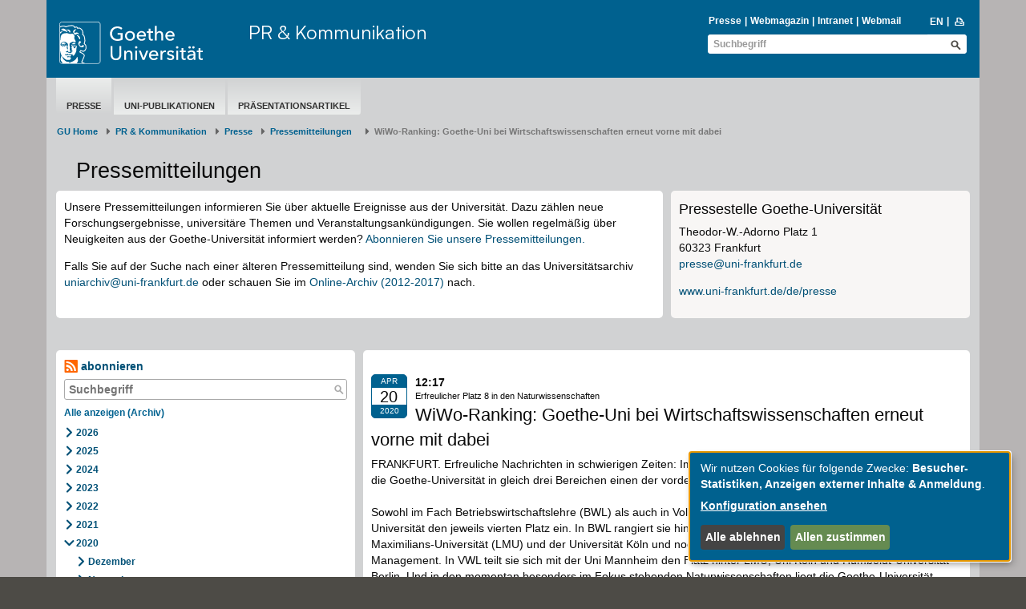

--- FILE ---
content_type: text/html; charset=utf-8
request_url: https://www.puk.uni-frankfurt.de/87612253/WiWo_Ranking__Goethe_Uni_bei_Wirtschaftswissenschaften_erneut_vorne_mit_dabei?
body_size: 9748
content:
<!DOCTYPE html>
<html lang="de">
<head>
  <meta charset='UTF-8'>
  <meta content='IE=edge' http-equiv='X-UA-Compatible'>
  <title>Goethe-Universität — WiWo-Ranking: Goethe-Uni bei Wirtschaftswissenschaften erneut vorne mit dabei</title>
  <meta content='width=device-width, initial-scale=1.0' name='viewport'>
  <meta content='width=device-width, initial-scale=1.0,user-scalable=0, minimal-ui' name='viewport'>
  <meta content='' property='og:title'>
    <meta content ="index, follow" name = "robots">
  <link rel="shortcut icon" type="image/x-icon" href="/assets/favicon-f27a033e3fb1c9fd004b6ed4cc021495b503a16f5cb445b321b8521813d546e8.ico" /> <!-- favicon_image -->
  <link rel="apple-touch-icon-precomposed" type="image/png" href="/assets/apple-touch-icon-precomposed-59e1ca43c1a44b9fe46b6ba5b460d1ff444caedce97ddcd62f33372f3025fc0c.png" />
  <script src="/assets/2016/klaro/config-38d58225928daebead993f8de1f28882195496a3ccb89cd64252404d2430dc3a.js"></script>
  <script src="/assets/2016/klaro/klaro-b46eae07a73643c8575a59813be49c05a44920c3e6d201159114016e768fbbea.js"></script>
  <link rel="stylesheet" media="screen" href="/assets/2016/application-f7a160d2f689dc9b17a49a82dafce0095e8d67901f8b01b267ff75b96a12b0ac.css" />
  <link rel="stylesheet" media="screen" href="/assets/2016/application_schemes/goethe-e6a807ab42b92dfb842d0ba3db9716255fa0d19c241b43dc44b1e87d4e21e31b.css" />
  <!---->
  <script src="/assets/2016/application-3ba24d05aa3a6dbfff803583cf996860499ea04af6741223051d3fcb14dff89a.js"></script>

  
  <!-- HTML5 shim and Respond.js IE8 support of HTML5 elements and media queries -->
  <!--[if lt IE 9]>
      <script src="/assets/2016/ie-aa9ca5352233fe08dc8804c526056103a52b04a5209be960b158e0ca3a8ac3ed.js"></script>
    <![endif]-->

  <meta name="generator" content="Fiona 7 by Infopark AG (infopark.de)" />
</head>

  <body id="top" class=" " >



<div class="off_canvas_animate slide off_canvas_container">
  <div class="off_canvas_animate slide off_canvas_top_menu">
    <div class="off_canvas_toggles">
      <span class="nav_prev_btn"><i class="ffm-icon ffm-icon-left1"></i></span>
      <span class="nav_close_btn"><i class="ffm-icon ffm-icon-cancel"></i></span>
    </div>
  </div>
</div>



<div class="content_animate slide content bg-body">
  <div class="content_animate slide">
    <!-- NAV START-->
    <!-- HRZ-Additions -->
<!-- HRZ-Addition -->

<header class="container bg-header">
  <div class="row header">
    <div class="col-xs-21 col-sm-23 col-md-15 col-lg-17">
      <div class="row">
        <!-- GU Logo -->
        <div class="col-xs-12 col-sm-7 col-md-8 col-lg-7">
          <a class="logo" title="Goethe-Universität Frankfurt am Main – zur Startseite" href="/de">
            <img alt="Goethe-Universität Frankfurt am Main" src="/assets/2016/head_logo_text-8e933f882c07e9a8c7cdf6929a160e20e78f040c8af80e77113c50b92741ec9c.svg" />
</a>        </div>
        <!-- if xs and md has department logo -->
        <div class="col-xs-9 col-xs-offset-3 visible-xs-block">
          <div class="department_logo">
    
</div>

        </div>
        <!-- Title if md and lg -->
            <!-- check if has department logo -->
            <div class="col-sm-17 col-md-16 col-lg-17 hidden-xs">
              <div class="header-title">
                <a title=" - PR &amp; Kommunikation" href="/puk">PR &amp; Kommunikation</a>
              </div>
            </div>
      </div>
      <div class="row visible-xs">
          <div class="header-title header-title-mobile">
            <a title=" - PR &amp; Kommunikation" href="/puk">PR &amp; Kommunikation</a>
          </div>
      </div>
    </div>
    <div class="col-xs-3 col-sm-1 col-md-9 col-lg-7">
      <div class="nav-mobile visible-xs-block visible-sm-block">
        <span class="nav-toggle">
          <span class="sr-only">Toggle navigation</span>
          <span class="icon-bar"></span>
          <span class="icon-bar"></span>
          <span class="icon-bar"></span>
        </span>
        <span class="nav-mobile-button" onClick="$('.search-mobile').slideToggle(600);"><i class="ffm-icon ffm-icon-lens"></i></span>
        <a class="nav-mobile-button" href="/press-releases?locale=en"><span class="langversion">EN</span></a>
      </div>
      <div class="visible-md-block visible-lg-block">
        <div>
            <div id="searchBlockList" style="margin-bottom: 2px;">
    <ul id="infolist" class="pipe-list" style="">
      <li><a href="https://www.puk.uni-frankfurt.de/">Presse</a></li>
      <li><a href="http://aktuelles.uni-frankfurt.de">Webmagazin</a></li>
      <li><a href="/intranet">Intranet</a></li>
      <li><a href="http://webmail.uni-frankfurt.de" class="">Webmail</a></li>
    </ul>
    <ul class="pipe-list language" style="">
      <li><a title="to english page" href="/press-releases?locale=en"><span class="langversion">EN</span></a></li>
      <li style="margin-top: -1px;">&nbsp;<a href="javascript:window.print();"><i class="ffm-icon ffm-icon-print" title="Seite Drucken"></i></a></li>
    </ul>
  </div>
    <div class="header-search full">
      <form id="global_search_06212043-11b5-46ef-93d1-066d5277c898" role="search" class="new_search_form" action="/search" accept-charset="UTF-8" method="get"><input name="utf8" type="hidden" value="&#x2713;" />
    <div class="input-group">
        <input class="form-control" placeholder="Suchbegriff" id="query_06212043-11b5-46ef-93d1-066d5277c898" type="text" value="" name="search_form[query]" />
        <input value="1" id="_7_06212043-11b5-46ef-93d1-066d5277c898" type="hidden" name="[7]" />
        <button name="button" type="submit" class="btn ffm-icon ffm-icon-lens btn-search" title="Suche starten" style=""></button>
    </div>
</form>
    </div>


        </div>
      </div>
    </div>
  </div>

  <div class="search-mobile">
    <div class="row header visible-xs-block visible-sm-block" style="padding-top: 0;min-height: 26px;">
      <div class="col-xs-24 col-sm-8 col-sm-offset-16 header-search" style="">
        <form id="global_search_057d63cc-c2f6-4d38-b895-c6806992f7d4" role="search" class="new_search_form" action="/search" accept-charset="UTF-8" method="get"><input name="utf8" type="hidden" value="&#x2713;" />
    <div class="input-group">
        <input class="form-control" placeholder="Suchbegriff" id="query_057d63cc-c2f6-4d38-b895-c6806992f7d4" type="text" value="" name="search_form[query]" />
        <input value="1" id="_7_057d63cc-c2f6-4d38-b895-c6806992f7d4" type="hidden" name="[7]" />
        <button name="button" type="submit" class="btn ffm-icon ffm-icon-lens btn-search" title="Suche starten" style=""></button>
    </div>
</form>
      </div>
    </div>
  </div>
</header>



    <!-- NAV END-->
    <!-- SECTION START-->
    <div class="container bg-section">
      <div class="row page">
        <!-- MAINNAV START Test -->
          <div class="col-sm-24">
  <div class="main-nav">
    <ul><li data-navigation-parent-id="34768736" data-navigation-id="34459725" class="active"><a href="https://www.uni-frankfurt.de/de/presse/">Presse</a></li><li data-navigation-parent-id="34768736" data-navigation-id="34459733" class=""><a href="/34459733/Zentrale_Uni_Publikationen_im_%C3%9Cberblick">Uni-Publikationen</a></li><li data-navigation-parent-id="34768736" data-navigation-id="34459744" class=""><a href="/34459744/Pr%C3%A4sentationsartikel">Präsentationsartikel</a></li></ul>
  </div>
</div>

        <!-- MAINNAV END-->

        <!-- BREADCRUMB START-->

            <div class="row">
    <nav class="col-xs-24" aria-label="Breadcrumb" class="breadcrumb">
      <ol class="breadcrumb">
          <li><a href="/de">GU Home</a></li>
              <li class= "">
                <a href="/puk">PR &amp; Kommunikation</a></li>
              <li class= "">
                <a href="https://www.uni-frankfurt.de/de/presse/">Presse</a></li>
              <li class= "">
                <a href="/Pressemitteilungen-Goethe-Universitaet">​​​​​​​Pressemitteilungen ​​​​​​  ​</a></li>
            <li class="active" aria-current="page">WiWo-Ranking: Goethe-Uni bei Wirtschaftswissenschaften erneut vorne mit dabei</li>
      </ol>
    </nav>
  </div>


        <!-- BREADCRUMB END-->

        <!-- EDITING HINTS START-->
        
        <!-- EDITING HINTS END-->

        <h1 class="h1">​​​​​​​Pressemitteilungen ​​​​​​  ​</h1>

  <main class="col-sm-24 blog-top-content">
    <div><div><div class="row  ">
        <div index="0" class="  col-sm-16 ">
          <div class="box-content frame bg-white" data-mh="cw3071c652"><div><div class="text-widget"><p>Unsere Pressemitteilungen&nbsp;informieren Sie über aktuelle Ereignisse aus der Universität. Dazu zählen neue Forschungsergebnisse, universitäre Themen und Veranstaltungsankündigungen.&nbsp;<span style="color: rgb(10, 10, 10); font-family: &quot;Helvetica Neue&quot;, Helvetica, Arial, sans-serif;">Sie wollen regelmäßig über Neuigkeiten aus der Goethe-Universität informiert werden? <a href="/f7/presse-news-abonnieren-34791208">Abonnieren Sie unsere Pressemitteilungen.</a></span>&nbsp;</p><p>
Falls Sie auf der Suche nach einer älteren Pressemitteilung sind, wenden Sie sich bitte an das Universitätsarchiv <a href="mailto:uniarchiv@uni-frankfurt.de" data-href="mailto:uniarchiv@uni-frankfurt.de">uniarchiv@uni-frankfurt.de</a>&nbsp;oder schauen Sie im <a href="/f7/archiv-pressemitteilungen-2012-bis-2017-167853239" data-href="/__scrivito/167853239">Online-Archiv (2012-2017)</a> nach.</p></div>
</div></div>
        </div>
        <div index="1" class="  col-sm-8 ">
          <div class="box-content frame bg-grey0" data-mh="cw3071c652"><div>      <a id="a_3071c652-882b0d2f" data-anchor="a_3071c652-882b0d2f"></a>
  
  

  <div id="t_882b0d2f_bd244af6-e257-4bc5-9890-ef6323f2bc0b">
    <div class="box-content standard bg-grey0 frame no-margin">
  <div class="nested_widget" inner_tag="div"><div>  <h3 class="h3 ">Pressestelle Goethe-Universität</h3>
</div><div><div class="text-widget"><p>Theodor-W.-Adorno Platz 1
<br>60323 Frankfurt<br> 
<a href="mailto:presse@uni-frankfurt.de">presse@uni-frankfurt.de</a></p><p><a href="https://www.uni-frankfurt.de/de/presse" target="_blank" data-href="https://www.uni-frankfurt.de/de/presse">www.uni-frankfurt.de/de/presse</a></p></div>
</div></div>
</div>
  </div>


</div></div>
        </div>
</div>
</div><div><hr class="widget small">
</div></div>
  </main>

<!-- COL1 START-->
  <nav class="col-sm-8">
    <div class="box-content blog-nav bg-white ">
    <a class="subscribe" href="/rss/75003601"><i class="ffm-icon ffm-icon-rss"></i> abonnieren</a>
  <div class="blog-search-field ">
  <form action="/75003601">
    <input type="text" name="search" class="blog-search-input width87"
           placeholder="Suchbegriff" value="">
    <button title="Suche" type="submit" class="btn ffm-icon ffm-icon-lens blog-search-button"></button>
  </form>
</div>

    <ul class="side-nav">
        <li>
            <a class="visible-xs blog_menu_toggle" data-toggle="collapse" href="#blog_nav_div">
    <div style="display: inline-block">
      <div class="blog_menu_icon"></div>
      <div class="blog_menu_icon"></div>
      <div class="blog_menu_icon"></div>
    </div>
</a>

      <a class="h3 all-entries-link" href="/Pressemitteilungen-Goethe-Universitaet">Alle anzeigen (Archiv)</a></li>
    </ul>
    <div class="hidden-xs" id="blog_nav_div">
      <ul class="side-nav">
    <li class="" >
      <a class="blog-toggle ffm-icon blog-icon ffm-icon-right1" id="nav_toggle_75003601_2026" data-remote="true" rel="nofollow" data-method="post" href="/blog/year?blog_id=75003601&amp;filter%5Byear%5D=2026&amp;is_live=true&amp;locale=de&amp;obj_id=87612253"></a>
      <a href="/Pressemitteilungen-Goethe-Universitaet?year=2026">2026</a>
        <div id="blog_nav_75003601_2026"></div>
    </li>
    <li class="" >
      <a class="blog-toggle ffm-icon blog-icon ffm-icon-right1" id="nav_toggle_75003601_2025" data-remote="true" rel="nofollow" data-method="post" href="/blog/year?blog_id=75003601&amp;filter%5Byear%5D=2025&amp;is_live=true&amp;locale=de&amp;obj_id=87612253"></a>
      <a href="/Pressemitteilungen-Goethe-Universitaet?year=2025">2025</a>
        <div id="blog_nav_75003601_2025"></div>
    </li>
    <li class="" >
      <a class="blog-toggle ffm-icon blog-icon ffm-icon-right1" id="nav_toggle_75003601_2024" data-remote="true" rel="nofollow" data-method="post" href="/blog/year?blog_id=75003601&amp;filter%5Byear%5D=2024&amp;is_live=true&amp;locale=de&amp;obj_id=87612253"></a>
      <a href="/Pressemitteilungen-Goethe-Universitaet?year=2024">2024</a>
        <div id="blog_nav_75003601_2024"></div>
    </li>
    <li class="" >
      <a class="blog-toggle ffm-icon blog-icon ffm-icon-right1" id="nav_toggle_75003601_2023" data-remote="true" rel="nofollow" data-method="post" href="/blog/year?blog_id=75003601&amp;filter%5Byear%5D=2023&amp;is_live=true&amp;locale=de&amp;obj_id=87612253"></a>
      <a href="/Pressemitteilungen-Goethe-Universitaet?year=2023">2023</a>
        <div id="blog_nav_75003601_2023"></div>
    </li>
    <li class="" >
      <a class="blog-toggle ffm-icon blog-icon ffm-icon-right1" id="nav_toggle_75003601_2022" data-remote="true" rel="nofollow" data-method="post" href="/blog/year?blog_id=75003601&amp;filter%5Byear%5D=2022&amp;is_live=true&amp;locale=de&amp;obj_id=87612253"></a>
      <a href="/Pressemitteilungen-Goethe-Universitaet?year=2022">2022</a>
        <div id="blog_nav_75003601_2022"></div>
    </li>
    <li class="" >
      <a class="blog-toggle ffm-icon blog-icon ffm-icon-right1" id="nav_toggle_75003601_2021" data-remote="true" rel="nofollow" data-method="post" href="/blog/year?blog_id=75003601&amp;filter%5Byear%5D=2021&amp;is_live=true&amp;locale=de&amp;obj_id=87612253"></a>
      <a href="/Pressemitteilungen-Goethe-Universitaet?year=2021">2021</a>
        <div id="blog_nav_75003601_2021"></div>
    </li>
    <li class="" >
      <a class="blog-toggle ffm-icon blog-icon ffm-icon-down1" id="nav_toggle_75003601_2020" data-remote="true" rel="nofollow" data-method="post" href="/blog/year?blog_id=75003601&amp;filter%5Byear%5D=2020&amp;is_live=true&amp;locale=de&amp;obj_id=87612253"></a>
      <a href="/Pressemitteilungen-Goethe-Universitaet?year=2020">2020</a>
        <div id="blog_nav_75003601_2020">
<ul class="blog-collapse collapse in" id="2020">
    <li class="">
        <a class="blog-toggle ffm-icon blog-icon ffm-icon-right1" id="nav_toggle_75003601_2020_Dezember" data-remote="true" rel="nofollow" data-method="post" href="/blog/month?blog_id=75003601&amp;filter%5Bmonth%5D=Dezember&amp;filter%5Byear%5D=2020&amp;is_live=true&amp;locale=de&amp;obj_id=87612253"></a>
      <a href="/Pressemitteilungen-Goethe-Universitaet?month=Dezember&amp;year=2020">Dezember</a>
         <div id="blog_nav_75003601_2020_Dezember" class="blog-nav-no-padding" ></div>
    </li>
    <li class="">
        <a class="blog-toggle ffm-icon blog-icon ffm-icon-right1" id="nav_toggle_75003601_2020_November" data-remote="true" rel="nofollow" data-method="post" href="/blog/month?blog_id=75003601&amp;filter%5Bmonth%5D=November&amp;filter%5Byear%5D=2020&amp;is_live=true&amp;locale=de&amp;obj_id=87612253"></a>
      <a href="/Pressemitteilungen-Goethe-Universitaet?month=November&amp;year=2020">November</a>
         <div id="blog_nav_75003601_2020_November" class="blog-nav-no-padding" ></div>
    </li>
    <li class="">
        <a class="blog-toggle ffm-icon blog-icon ffm-icon-right1" id="nav_toggle_75003601_2020_Oktober" data-remote="true" rel="nofollow" data-method="post" href="/blog/month?blog_id=75003601&amp;filter%5Bmonth%5D=Oktober&amp;filter%5Byear%5D=2020&amp;is_live=true&amp;locale=de&amp;obj_id=87612253"></a>
      <a href="/Pressemitteilungen-Goethe-Universitaet?month=Oktober&amp;year=2020">Oktober</a>
         <div id="blog_nav_75003601_2020_Oktober" class="blog-nav-no-padding" ></div>
    </li>
    <li class="">
        <a class="blog-toggle ffm-icon blog-icon ffm-icon-right1" id="nav_toggle_75003601_2020_September" data-remote="true" rel="nofollow" data-method="post" href="/blog/month?blog_id=75003601&amp;filter%5Bmonth%5D=September&amp;filter%5Byear%5D=2020&amp;is_live=true&amp;locale=de&amp;obj_id=87612253"></a>
      <a href="/Pressemitteilungen-Goethe-Universitaet?month=September&amp;year=2020">September</a>
         <div id="blog_nav_75003601_2020_September" class="blog-nav-no-padding" ></div>
    </li>
    <li class="">
        <a class="blog-toggle ffm-icon blog-icon ffm-icon-right1" id="nav_toggle_75003601_2020_August" data-remote="true" rel="nofollow" data-method="post" href="/blog/month?blog_id=75003601&amp;filter%5Bmonth%5D=August&amp;filter%5Byear%5D=2020&amp;is_live=true&amp;locale=de&amp;obj_id=87612253"></a>
      <a href="/Pressemitteilungen-Goethe-Universitaet?month=August&amp;year=2020">August</a>
         <div id="blog_nav_75003601_2020_August" class="blog-nav-no-padding" ></div>
    </li>
    <li class="">
        <a class="blog-toggle ffm-icon blog-icon ffm-icon-right1" id="nav_toggle_75003601_2020_Juli" data-remote="true" rel="nofollow" data-method="post" href="/blog/month?blog_id=75003601&amp;filter%5Bmonth%5D=Juli&amp;filter%5Byear%5D=2020&amp;is_live=true&amp;locale=de&amp;obj_id=87612253"></a>
      <a href="/Pressemitteilungen-Goethe-Universitaet?month=Juli&amp;year=2020">Juli</a>
         <div id="blog_nav_75003601_2020_Juli" class="blog-nav-no-padding" ></div>
    </li>
    <li class="">
        <a class="blog-toggle ffm-icon blog-icon ffm-icon-right1" id="nav_toggle_75003601_2020_Juni" data-remote="true" rel="nofollow" data-method="post" href="/blog/month?blog_id=75003601&amp;filter%5Bmonth%5D=Juni&amp;filter%5Byear%5D=2020&amp;is_live=true&amp;locale=de&amp;obj_id=87612253"></a>
      <a href="/Pressemitteilungen-Goethe-Universitaet?month=Juni&amp;year=2020">Juni</a>
         <div id="blog_nav_75003601_2020_Juni" class="blog-nav-no-padding" ></div>
    </li>
    <li class="">
        <a class="blog-toggle ffm-icon blog-icon ffm-icon-right1" id="nav_toggle_75003601_2020_Mai" data-remote="true" rel="nofollow" data-method="post" href="/blog/month?blog_id=75003601&amp;filter%5Bmonth%5D=Mai&amp;filter%5Byear%5D=2020&amp;is_live=true&amp;locale=de&amp;obj_id=87612253"></a>
      <a href="/Pressemitteilungen-Goethe-Universitaet?month=Mai&amp;year=2020">Mai</a>
         <div id="blog_nav_75003601_2020_Mai" class="blog-nav-no-padding" ></div>
    </li>
    <li class="">
        <a class="blog-toggle ffm-icon blog-icon ffm-icon-down1" id="nav_toggle_75003601_2020_April" data-remote="true" rel="nofollow" data-method="post" href="/blog/month?blog_id=75003601&amp;filter%5Bmonth%5D=April&amp;filter%5Byear%5D=2020&amp;is_live=true&amp;locale=de&amp;obj_id=87612253"></a>
      <a href="/Pressemitteilungen-Goethe-Universitaet?month=April&amp;year=2020">April</a>
         <div id="blog_nav_75003601_2020_April">
  <ul class="blog-collapse collapse in blog-nav-no-padding" id="April-2020">
    <li class="">
      <a href="/87989912/Rolf_Ernst_Breuer_ist_Ehrensenator_der_Goethe_Universit%C3%A4t">Rolf-Ernst Breuer ist Ehrensenator der Goethe-Universität
</a>
    <li class="">
      <a href="/88005906/Algorithmen_f%C3%BCr_Infektionsketten_und_Finanzkrisen">Algorithmen für Infektionsketten und Finanzkrisen</a>
    <li class="">
      <a href="/87985135/Gravitationswellen_k%C3%B6nnten_Existenz_des_Quark_Gluon_Plasmas_beweisen">Gravitationswellen könnten Existenz des Quark-Gluon-Plasmas beweisen</a>
    <li class="">
      <a href="/87984947/Erziehungswissenschaftliches_Projekt_soll__Graswurzel_Initiativen__st%C3%A4rken">Erziehungswissenschaftliches Projekt soll „Graswurzel-Initiativen“ stärken</a>
    <li class="">
      <a href="/87889583/Wie_uns_Fehler_beim_Erkennen_helfen">Wie uns Fehler beim Erkennen helfen</a>
    <li class="">
      <a href="/87889545/Museum_Giersch_der_Goethe_Universit%C3%A4t_unter_neuer_Leitung">Museum Giersch der Goethe-Universität unter neuer Leitung</a>
    <li class="">
      <a href="/87847660/Bundesweite_Studie__Wie_erleben_Kinder_und_Familien_die_Corona_Zeit">Bundesweite Studie: Wie erleben Kinder und Familien die Corona-Zeit?
</a>
    <li class="">
      <a href="/87793677/Stefanie_Dimmeler_zur_Vorstandssprecherin_des_Deutschen_Zentrums_f%C3%BCr_Herz_Kreislauf_Forschung__DZHK__gew%C3%A4hlt">Stefanie Dimmeler zur Vorstandssprecherin des Deutschen Zentrums für Herz-Kreislauf-Forschung (DZHK) gewählt</a>
    <li class="active">
      <a href="/87612253/WiWo_Ranking__Goethe_Uni_bei_Wirtschaftswissenschaften_erneut_vorne_mit_dabei">WiWo-Ranking: Goethe-Uni bei Wirtschaftswissenschaften erneut vorne mit dabei</a>
    <li class="">
      <a href="/87588967/Goethe_Ringvorlesung_findet_digital_statt">Goethe-Ringvorlesung findet digital statt

</a>
    <li class="">
      <a href="/87568962/Goethe_Corona_Fonds_erm%C3%B6glicht_Aufbau_einer_Biobank">Goethe-Corona-Fonds ermöglicht Aufbau einer Biobank</a>
    <li class="">
      <a href="/87492218/Wie_wirkt_sich_die_Corona_Krise_langfristig_auf_das_Verhalten_der_Bev%C3%B6lkerung_aus">Wie wirkt sich die Corona-Krise langfristig auf das Verhalten der Bevölkerung aus?</a>
    <li class="">
      <a href="/87410745/Teilchen_Billard_mit_drei_Partnern">Teilchen-Billard mit drei Partnern</a>
    <li class="">
      <a href="/87371743/Corona_Krise__Forscher_innen_mahnen_h%C3%B6here_Aktualit%C3%A4t_offizieller_Zahlen_an">Corona-Krise: Forscher*innen mahnen höhere Aktualität offizieller Zahlen an</a>
    <li class="">
      <a href="/87321365/Studie_zu_Sport_und_Wohlbefinden_mit_Corona">Studie zu Sport und Wohlbefinden mit Corona</a>
    <li class="">
      <a href="/87256437/Studie_zum_Umgang_mit_Corona">Studie zum Umgang mit Corona</a>
    <li class="">
      <a href="/87252887/Goethe_Corona_Fonds__Roboter_f%C3%BCr_Sars_CoV2_Forschung_gespendet">Goethe-Corona-Fonds: Roboter für Sars-CoV2-Forschung gespendet</a>
    <li class="">
      <a href="/87178784/Wie_die_Kosten_der_Corona_Krise_bew%C3%A4ltigen">Wie die Kosten der Corona-Krise bewältigen?</a>
    <li class="">
      <a href="/87164156/Wir_brauchen_dringend_interdisziplin%C3%A4ren_Austausch_zur_Coronakrise">„Wir brauchen dringend interdisziplinären Austausch zur Coronakrise“</a>
    <li class="">
      <a href="/87122363/Forschungsinstitut_Gesellschaftlicher_Zusammenhalt_nimmt_im_Juni_die_Arbeit_auf">Forschungsinstitut Gesellschaftlicher Zusammenhalt nimmt im Juni die Arbeit auf</a>
</ul>
</div>

    </li>
    <li class="">
        <a class="blog-toggle ffm-icon blog-icon ffm-icon-right1" id="nav_toggle_75003601_2020_März" data-remote="true" rel="nofollow" data-method="post" href="/blog/month?blog_id=75003601&amp;filter%5Bmonth%5D=M%C3%A4rz&amp;filter%5Byear%5D=2020&amp;is_live=true&amp;locale=de&amp;obj_id=87612253"></a>
      <a href="/Pressemitteilungen-Goethe-Universitaet?month=M%C3%A4rz&amp;year=2020">März</a>
         <div id="blog_nav_75003601_2020_März" class="blog-nav-no-padding" ></div>
    </li>
    <li class="">
        <a class="blog-toggle ffm-icon blog-icon ffm-icon-right1" id="nav_toggle_75003601_2020_Februar" data-remote="true" rel="nofollow" data-method="post" href="/blog/month?blog_id=75003601&amp;filter%5Bmonth%5D=Februar&amp;filter%5Byear%5D=2020&amp;is_live=true&amp;locale=de&amp;obj_id=87612253"></a>
      <a href="/Pressemitteilungen-Goethe-Universitaet?month=Februar&amp;year=2020">Februar</a>
         <div id="blog_nav_75003601_2020_Februar" class="blog-nav-no-padding" ></div>
    </li>
    <li class="">
        <a class="blog-toggle ffm-icon blog-icon ffm-icon-right1" id="nav_toggle_75003601_2020_Januar" data-remote="true" rel="nofollow" data-method="post" href="/blog/month?blog_id=75003601&amp;filter%5Bmonth%5D=Januar&amp;filter%5Byear%5D=2020&amp;is_live=true&amp;locale=de&amp;obj_id=87612253"></a>
      <a href="/Pressemitteilungen-Goethe-Universitaet?month=Januar&amp;year=2020">Januar</a>
         <div id="blog_nav_75003601_2020_Januar" class="blog-nav-no-padding" ></div>
    </li>
</ul>
</div>

    </li>
    <li class="" >
      <a class="blog-toggle ffm-icon blog-icon ffm-icon-right1" id="nav_toggle_75003601_2019" data-remote="true" rel="nofollow" data-method="post" href="/blog/year?blog_id=75003601&amp;filter%5Byear%5D=2019&amp;is_live=true&amp;locale=de&amp;obj_id=87612253"></a>
      <a href="/Pressemitteilungen-Goethe-Universitaet?year=2019">2019</a>
        <div id="blog_nav_75003601_2019"></div>
    </li>
    <li class="" >
      <a class="blog-toggle ffm-icon blog-icon ffm-icon-right1" id="nav_toggle_75003601_2018" data-remote="true" rel="nofollow" data-method="post" href="/blog/year?blog_id=75003601&amp;filter%5Byear%5D=2018&amp;is_live=true&amp;locale=de&amp;obj_id=87612253"></a>
      <a href="/Pressemitteilungen-Goethe-Universitaet?year=2018">2018</a>
        <div id="blog_nav_75003601_2018"></div>
    </li>
</ul>

    </div>
</div>

  </nav>
<!-- COL1 END-->


<!-- COL2 START-->
<main class="col-sm-16">
  <div class="box-content bg-white frame">
  <p class="category">&nbsp;</p>

<div class="row">
  <div class="col-sm-24">
        <div class="box-date bg-blue">
    <span class="month">Apr</span>
    <span class="day">20</span>
    <span class="time">2020</span>
  </div>
  <span class="h5">12:17</span>
    

      <p class="h2 headline_additional">​Erfreulicher Platz 8 in den Naturwissenschaften</p>
          <h2 class="h2">WiWo-Ranking: Goethe-Uni bei Wirtschaftswissenschaften erneut vorne mit dabei</h2>
  </div>  
</div> 
<div>
    <div class="nested_widget" inner_tag="div"><div><div class="text-widget">FRANKFURT. Erfreuliche Nachrichten in schwierigen Zeiten: Im aktuellen Uni-Ranking der Wirtschaftswoche belegt die Goethe-Universität in gleich drei Bereichen einen der vorderen Plätze.<br>&nbsp;<br>Sowohl im Fach Betriebswirtschaftslehre (BWL) als auch in Volkswirtschaftslehre (VWL) nimmt die Goethe-Universität den jeweils vierten Platz ein. In BWL rangiert sie hinter der Universität Mannheim, der Münchner Ludwig-Maximilians-Universität (LMU) und der Universität Köln und noch vor der privaten Frankfurt School of Finance and Management. In VWL teilt sie sich mit der Uni Mannheim den Platz hinter LMU, Uni Köln und Humboldt-Universität Berlin. Und in den momentan besonders im Fokus stehenden Naturwissenschaften liegt die Goethe-Universität bundesweit auf einem sehr respektablen Platz acht.<br>&nbsp;<br>Universitätspräsidentin Prof. Dr. Birgitta Wolff freut sich über das gute Abschneiden der Goethe-Universität: „„Unsere Wirtschaftswissenschaften sind eine der bevorzugten Quellen für die Personalgewinnung in Deutschland. Die Einschätzung der Personalverantwortlichen bestätigt erneut, dass hier nicht nur gute Forschung geleistet, sondern auch praxisrelevante Ausbildung geboten wird“, betont Wolff, selbst Wirtschaftswissenschaftlerin. Auch der Dekan des Fachbereichs Wirtschaftswissenschaften, Prof. Dr. Raimond Maurer, ist sehr zufrieden: „Die herausragende Qualität unserer ganzheitlichen Ausbildung in Betriebs- und Volkswirtschaftslehre wird von den Personalverantwortlichen der deutschen Wirtschaft anerkannt und geschätzt. Insbesondere die quantitative Orientierung sämtlicher Studiengänge ist in einer zunehmend digitalisierten Wirtschaft gefragt, so dass unsere Absolventinnen und Absolventen optimal auf zukünftige Herausforderungen in Wirtschaft und Politik sowie nationalen und internationalen Institutionen vorbereitet sind.“ Und auch in den Naturwissenschaften kann sich die Goethe-Universität über ihr gutes Abschneiden freuen: „Hier gibt es in zahlreichen Fächern herausragende Forschung, die auch für Unternehmen interessant ist“, so Uni-Präsidentin Wolff.<br>&nbsp;<br>Für das jährlich stattfindende Hochschul-Ranking der Wirtschaftswoche hat das Marktforschungsunternehmen Universum Communications diesmal 590 Personalverantwortliche von Unternehmen danach gefragt, von welchen Hochschulen die von ihnen bevorzugten Absolventen kommen. Der Schwerpunkt der Befragung liegt auf wirtschaftsnahen Fächern wie BWL, VWL, Jura und Maschinenbau, aber eben auch den Naturwissenschaften. Die Befragten können mehrere Unternehmen nennen, das Ranking gibt die Hochschulen nach der Häufigkeit ihrer Nennung wieder.<br>&nbsp;<br>In manchen Fächern ist das Ranking äußerst knapp ausgefallen: So trennt die ersten fünf Hochschulen im Fach Volkswirtschaftslehre nur ein einziger Prozentpunkt. Während der Spitzenreiter LMU von 17,9 Prozent der Befragten genannt wurde, ist die Goethe-Universität ebenso wie die Uni Mannheim von 16,9 Prozent der Teilnehmer als Spitzen-Uni erwähnt worden.</div>
</div></div>
</div></div>

</main>
<!-- COL2 END-->


<!-- COL3 START-->
<!-- COL3 END-->


      </div>
    </div>
    <!-- SECTION END-->
    <!-- FOOTER START-->
    <div class="container bg-footer">

  <div class="row footer top-footer">
  <div class="col-sm-24">
    <ul class="arrow-list1 pull-left">
      <li>
        <a href="/de">&copy;  2004-2026 Goethe-Universität Frankfurt am Main</a>
      </li>
      <li>
        <a href="/impressum">Impressum</a>
      </li>
      <li>
        <a href="/70876599/Datenschutzerkl%C3%A4rung">Datenschutzerklärung</a>
      </li>
      <li>
        <a href="/155595868/Erkl%C3%A4rung_zur_Barrierefreiheit">Barrierefreiheit</a>
      </li>
      <li>
        <a class="klaro-show" href="#" onclick="klaro.show(undefined, true); return false">Cookie-Einstellungen</a>
      </li>
      <li>
          <a href="/139383707/Netiquette_zur_digitalen_Kommunikation_an_der_Goethe_Universit%C3%A4t_Frankfurt">Netiquette</a>
      </li>
    </ul>
    <ul class="arrow-list1 pull-right">
    </ul>
  </div>
</div>

  <div class="row social-media">
  <div class="col-sm-24">
    <a target="_blank" class="social-media" href="https://www.facebook.com/goetheuni/" title="Facebook">
      <img class="social-media" alt="Facebook" src="/assets/2016/social_media/facebook_logo_invert2_144-e878e05d74b88adc855164459bbc583b7083bd1545046460c7a19252bc806300.png" />
    </a>
    <a target="_blank" class="social-media" href="https://bsky.app/profile/goetheuni.bsky.social" title="BlueSky">
      <img class="social-media" alt="BlueSky" src="/assets/2016/social_media/bluesky_media_kit_logo_1-9a135c176b5e3668d7c57f337083166d424706ca1e598356a618a73226fc61ad.png" />
    </a>
    <a target="_blank" class="social-media" href="https://www.instagram.com/goetheunifrankfurt/" title="Instagram">
      <img class="social-media" alt="Instagram" src="/assets/2016/social_media/instagram_logo_invert_256-17187670ca334f572439961c5f58af1487e80244ec424e182acb094c6bcbb1fc.png" />
    </a>
    <a target="_blank" class="social-media" href="https://www.youtube.com/GoetheUniversitaet" title="Youtube">
      <img class="social-media" alt="Youtube" src="/assets/2016/social_media/youtube_logo_128-ca2efba988f54f8f3449d2d219786d11a7eb7d98ef500f2827e2851a2254faa9.png" />
    </a>
    <a target="_blank" class="social-media" href="https://de.linkedin.com/school/goethe-universitat-frankfurt/" title="LinkedIn">
      <img class="social-media" alt="LinkedIn" src="/assets/2016/social_media/linkedin_logo_128-70c9dc4dd5be5db6cfb1a813442f970f19affe4710ae48f89448fc3741285ed4.png" />
    </a>
  </div>
</div>


<div class="row footer main-footer">
  <div class="col-sm-24">
    <ul class="arrow-list1">
      <li class="headline"><a href="https://www.uni-frankfurt.de/de/presse">Presse &amp; Kommunikation</a></li><li class=""><a href="https://www.puk.uni-frankfurt.de/Pressemitteilungen-Goethe-Universitaet?">Pressemitteilungen</a></li><li class=""><a href="https://aktuelles.uni-frankfurt.de/_events/">Öffentliche Veranstaltungen</a></li><li class=""><a href="/34459733/Zentrale_Uni_Publikationen_im_%C3%9Cberblick">Uni-Publikationen</a></li><li class=""><a href="https://aktuelles.uni-frankfurt.de/jahrbuch-2024/">Aktuelles Jahrbuch</a></li><li class=""><a href="/aktuelle-ausgabe">UniReport</a></li><li class=""><a href="/34831594/Aktuelle_Ausgaben___Forschung_Frankfurt">Forschung Frankfurt </a></li><li class=""><a href="https://www.uni-frankfurt.de/de/ueber-die-universitaet/karriere">Karriere &amp; Jobs</a></li><li class=""><a href="https://www.kinderuni.uni-frankfurt.de/">Frankfurter Kinder-Uni</a></li><li class=""><a href="https://www.uni-frankfurt.de/de/ueber-die-universitaet/zahlen-fakten">Zahlen und Fakten</a></li>
    </ul>
    <ul class="arrow-list1">
      <li class="headline"><a href="https://www.uni-frankfurt.de/de/international">Internationales</a></li><li class=""><a href="https://www.uni-frankfurt.de/de/international/inbound">Inbound: Aus der Welt nach Frankfurt</a></li><li class=""><a href="https://www.uni-frankfurt.de/de/international/outbound">Outbound: Von Frankfurt in die Welt</a></li><li class=""><a href="/38298572/ERASMUS_Plus__Partnerunis_Europa">Erasmus / LLP</a></li><li class=""><a href="https://www.goethe-university-frankfurt.de/45729918/Welcome?">Goethe Welcome Centre (GWC)</a></li><li class=""><a href="https://www.uni-frankfurt.de/121672223/Unterst%C3%BCtzung_f%C3%BCr_Gefl%C3%BCchtete">Refugees / Geflüchtete</a></li><li class=""><a href="https://www.uni-frankfurt.de/38298572/ERASMUS_Plus__Partnerunis_Europa">Erasmus +</a></li><li class=""><a href="https://www.uni-frankfurt.de/43662553/Fremdsprachen">Sprachenzentrum oder Fremdsprachen </a></li><li class=""><a href="http://www.grade.uni-frankfurt.de/index.html">Goethe Research Academy for Early Career Researchers</a></li>
    </ul>
    <ul class="arrow-list1">
      <li class="headline"><a href="https://www.uni-frankfurt.de/de/forschung">Forschung</a></li><li class=""><a href="https://www.uni-frankfurt.de/102672447/Research_Support">Research Support</a></li><li class=""><a href="https://www.uni-frankfurt.de/de/forschung/wissenschaftliche-zentren#projekte-kooperationen-infrastruktur">Wissenschaftliche Zentren</a></li><li class=""><a href="https://www.uni-frankfurt.de/de/forschung/forschungsprofil">Unser Forschungsprofil</a></li><li class=""><a href="https://www.uni-frankfurt.de/de/forschung/forschungsfoerderung">Forschungsförderung</a></li><li class=""><a href="https://www.uni-frankfurt.de/de/forschung/infrastrukturzentren">Infrastrukturzentren</a></li><li class=""><a href="https://www.uni-frankfurt.de/de/forschung/promovierende-postdocs">Promovierende &amp; Postdocs</a></li>
    </ul>
    <ul class="arrow-list1">
      <li class="headline"><a href="https://www.uni-frankfurt.de/de/studium">Studium &amp; Lehre</a></li><li class=""><a href="https://www.uni-frankfurt.de/de/studium/studiengaenge">Studiengänge</a></li><li class=""><a href="https://www.uni-frankfurt.de/de/studium/studienorientierung">Studienorientierung</a></li><li class=""><a href="https://www.uni-frankfurt.de/de/studium/bewerbung-einschreibung">Bewerbung und Einschreibung</a></li><li class=""><a href="https://www.uni-frankfurt.de/de/studium/studienorganisation">Studienorganisation</a></li><li class=""><a href="https://www.uni-frankfurt.de/de/studium/studienorganisation/studienabschluss-berufsvorbereitung">Studienabschluss und Berufseinstieg</a></li><li class=""><a href="https://www.uni-frankfurt.de/91919538/Beratung___Unterst%C3%BCtzung">Beratung und Unterstützung </a></li><li class=""><a href="https://www.uni-frankfurt.de/54550609/Studien__und_Pr%C3%BCfungsordnungen">Studien- und Prüfungsordnungen</a></li><li class=""><a href="https://www.uni-frankfurt.de/93995976/Partnerschulprogramm">Partnerschulen</a></li>
    </ul>
    <ul class="arrow-list1">
      <li class="headline"><a href="https://www.uni-frankfurt.de/de/ueber-die-universitaet">Über die Universität</a></li><li class=""><a href="https://www.uni-frankfurt.de/de/ueber-die-universitaet/organisation/gremien-foren-organe/praesidium">Präsidium</a></li><li class=""><a href="https://www.uni-frankfurt.de/de/ueber-die-universitaet/organisation/administration-verwaltung">Administration &amp; Verwaltung</a></li><li class=""><a href="https://www.uni-frankfurt.de/de/ueber-die-universitaet/campus-standorte">Campus &amp; Standorte</a></li><li class=""><a href="https://www.uni-frankfurt.de/de/ueber-die-universitaet/leitbild">Leitbilder der Goethe-Universität</a></li><li class=""><a href="https://www.uni-frankfurt.de/de/ueber-die-universitaet/organisation/gremien-foren-organe">Gremien, Foren &amp; Organe</a></li><li class=""><a href="https://www.uni-frankfurt.de/de/ueber-die-universitaet/organisation/beauftragte-vertrauenspersonen">Beauftragte, Vertrauens- und Ombudspersonen</a></li><li class=""><a href="https://www.rhein-main-universitaeten.de/home">Rhein-Main Universitäten (RMU)</a></li>
    </ul>
  </div>
</div>

</div>

    <!-- FOOTER END-->
  </div>
</div>
<script src="/assets/2016/off_canvas_nav-9e6be9bdb4246aef14d755674ba98a1aa354458ecf54d1643c76c64382bd0f32.js"></script>
<script src="/assets/2016/jquery.matchHeight-min-b2f072eb8f74632fd5b9669b9815a7b34f91865331cbe80632fbfb5944e93f85.js"></script>

<script type="text/javascript">
    $(document).ready(function(){

        if (false) {
            $('.side-nav li').has('ul').addClass('has-levels');
            $('.side-nav .has-levels > a').append('<i class="ffm-icon"></i>');

            $('.side-nav .has-levels .ffm-icon').click(function() {
                $(this).closest('.has-levels').toggleClass('open');
                return false;
            });


            $('.main-nav ul li').has('ul').addClass('has-levels');
        }


        offCanvasNav({
            target_nav: '.main-nav',
            nav_next_btn: '<i class="ffm-icon ffm-icon-right1"></i>'
        });

        let old_value = $("html").scrollTop();

        $.fn.matchHeight._beforeUpdate = function(event, groups) {
            old_value = $("html").scrollTop();
        }

        $.fn.matchHeight._afterUpdate = function(event, groups) {
            // ensure that scrolling position is restored
            $("html").scrollTop( old_value );
        }

        scrivito.on("load", function(){
            $("[data-match-height], [data-mh]").matchHeight._update(true);

            $(".nav.nav-tabs li > a ").click(function(){ $("[data-match-height], [data-mh]").matchHeight._update(true); });

            $("[data-scrivito-field-type='html']").click(function(){ $("[data-match-height], [data-mh]").matchHeight._update(true); });
        });

    });
</script>
</body>
</html>


--- FILE ---
content_type: image/svg+xml
request_url: https://www.puk.uni-frankfurt.de/assets/2016/head_logo_text-8e933f882c07e9a8c7cdf6929a160e20e78f040c8af80e77113c50b92741ec9c.svg
body_size: 40623
content:
<?xml version="1.0" encoding="UTF-8" standalone="no"?>
<!-- Created with Inkscape (http://www.inkscape.org/) -->

<svg
   version="1.1"
   id="svg1"
   width="517.37415"
   height="153.75066"
   viewBox="0 0 517.37416 153.75065"
   xmlns="http://www.w3.org/2000/svg"
   xmlns:svg="http://www.w3.org/2000/svg">
  <defs
     id="defs1">
    <clipPath
       clipPathUnits="userSpaceOnUse"
       id="clipPath3">
      <path
         d="M 75.2891,1136.12 C 43.1016,1136.12 17,1110.03 17,1077.83 V 75.2891 C 17,43.1016 43.1016,17 75.2891,17 H 1038.73 c 32.19,0 58.29,26.1016 58.29,58.2891 V 1077.83 c 0,32.2 -26.1,58.29 -58.29,58.29 z"
         transform="translate(0,2.5000001e-5)"
         id="path3" />
    </clipPath>
    <clipPath
       clipPathUnits="userSpaceOnUse"
       id="clipPath5">
      <path
         d="M 75.2891,1136.12 C 43.1016,1136.12 17,1110.03 17,1077.83 V 75.2891 C 17,43.1016 43.1016,17 75.2891,17 H 1038.73 c 32.19,0 58.29,26.1016 58.29,58.2891 V 1077.83 c 0,32.2 -26.1,58.29 -58.29,58.29 z"
         transform="translate(0,2.5000001e-5)"
         id="path5" />
    </clipPath>
    <clipPath
       clipPathUnits="userSpaceOnUse"
       id="clipPath7">
      <path
         d="M 75.2891,1136.12 C 43.1016,1136.12 17,1110.03 17,1077.83 V 75.2891 C 17,43.1016 43.1016,17 75.2891,17 H 1038.73 c 32.19,0 58.29,26.1016 58.29,58.2891 V 1077.83 c 0,32.2 -26.1,58.29 -58.29,58.29 z"
         transform="translate(0,2.5000001e-5)"
         id="path7" />
    </clipPath>
    <clipPath
       clipPathUnits="userSpaceOnUse"
       id="clipPath9">
      <path
         d="M 75.2891,1136.12 C 43.1016,1136.12 17,1110.03 17,1077.83 V 75.2891 C 17,43.1016 43.1016,17 75.2891,17 H 1038.73 c 32.19,0 58.29,26.1016 58.29,58.2891 V 1077.83 c 0,32.2 -26.1,58.29 -58.29,58.29 z"
         transform="translate(0,2.5000001e-5)"
         id="path9" />
    </clipPath>
    <clipPath
       clipPathUnits="userSpaceOnUse"
       id="clipPath11">
      <path
         d="M 75.2891,1136.12 C 43.1016,1136.12 17,1110.03 17,1077.83 V 75.2891 C 17,43.1016 43.1016,17 75.2891,17 H 1038.73 c 32.19,0 58.29,26.1016 58.29,58.2891 V 1077.83 c 0,32.2 -26.1,58.29 -58.29,58.29 z"
         transform="translate(0,2.5000001e-5)"
         id="path11" />
    </clipPath>
    <clipPath
       clipPathUnits="userSpaceOnUse"
       id="clipPath13">
      <path
         d="M 75.2891,1136.12 C 43.1016,1136.12 17,1110.03 17,1077.83 V 75.2891 C 17,43.1016 43.1016,17 75.2891,17 H 1038.73 c 32.19,0 58.29,26.1016 58.29,58.2891 V 1077.83 c 0,32.2 -26.1,58.29 -58.29,58.29 z"
         transform="translate(0,2.5000001e-5)"
         id="path13" />
    </clipPath>
    <clipPath
       clipPathUnits="userSpaceOnUse"
       id="clipPath15">
      <path
         d="M 75.2891,1136.12 C 43.1016,1136.12 17,1110.03 17,1077.83 V 75.2891 C 17,43.1016 43.1016,17 75.2891,17 H 1038.73 c 32.19,0 58.29,26.1016 58.29,58.2891 V 1077.83 c 0,32.2 -26.1,58.29 -58.29,58.29 z"
         transform="translate(0,2.5000001e-5)"
         id="path15" />
    </clipPath>
    <clipPath
       clipPathUnits="userSpaceOnUse"
       id="clipPath17">
      <path
         d="M 75.2891,1136.12 C 43.1016,1136.12 17,1110.03 17,1077.83 V 75.2891 C 17,43.1016 43.1016,17 75.2891,17 H 1038.73 c 32.19,0 58.29,26.1016 58.29,58.2891 V 1077.83 c 0,32.2 -26.1,58.29 -58.29,58.29 z"
         transform="translate(0,2.5000001e-5)"
         id="path17" />
    </clipPath>
    <clipPath
       clipPathUnits="userSpaceOnUse"
       id="clipPath19">
      <path
         d="M 75.2891,1136.12 C 43.1016,1136.12 17,1110.03 17,1077.83 V 75.2891 C 17,43.1016 43.1016,17 75.2891,17 H 1038.73 c 32.19,0 58.29,26.1016 58.29,58.2891 V 1077.83 c 0,32.2 -26.1,58.29 -58.29,58.29 z"
         transform="translate(0,2.5000001e-5)"
         id="path19" />
    </clipPath>
    <clipPath
       clipPathUnits="userSpaceOnUse"
       id="clipPath21">
      <path
         d="M 75.2891,1136.12 C 43.1016,1136.12 17,1110.03 17,1077.83 V 75.2891 C 17,43.1016 43.1016,17 75.2891,17 H 1038.73 c 32.19,0 58.29,26.1016 58.29,58.2891 V 1077.83 c 0,32.2 -26.1,58.29 -58.29,58.29 z"
         transform="translate(0,2.5000001e-5)"
         id="path21" />
    </clipPath>
    <clipPath
       clipPathUnits="userSpaceOnUse"
       id="clipPath23">
      <path
         d="M 75.2891,1136.12 C 43.1016,1136.12 17,1110.03 17,1077.83 V 75.2891 C 17,43.1016 43.1016,17 75.2891,17 H 1038.73 c 32.19,0 58.29,26.1016 58.29,58.2891 V 1077.83 c 0,32.2 -26.1,58.29 -58.29,58.29 z"
         transform="translate(0,2.5000001e-5)"
         id="path23" />
    </clipPath>
    <clipPath
       clipPathUnits="userSpaceOnUse"
       id="clipPath25">
      <path
         d="M 75.2891,1136.12 C 43.1016,1136.12 17,1110.03 17,1077.83 V 75.2891 C 17,43.1016 43.1016,17 75.2891,17 H 1038.73 c 32.19,0 58.29,26.1016 58.29,58.2891 V 1077.83 c 0,32.2 -26.1,58.29 -58.29,58.29 z"
         transform="translate(0,2.5000001e-5)"
         id="path25" />
    </clipPath>
    <clipPath
       clipPathUnits="userSpaceOnUse"
       id="clipPath27">
      <path
         d="M 75.2891,1136.12 C 43.1016,1136.12 17,1110.03 17,1077.83 V 75.2891 C 17,43.1016 43.1016,17 75.2891,17 H 1038.73 c 32.19,0 58.29,26.1016 58.29,58.2891 V 1077.83 c 0,32.2 -26.1,58.29 -58.29,58.29 z"
         transform="translate(0,2.5000001e-5)"
         id="path27" />
    </clipPath>
    <clipPath
       clipPathUnits="userSpaceOnUse"
       id="clipPath29">
      <path
         d="M 75.2891,1136.12 C 43.1016,1136.12 17,1110.03 17,1077.83 V 75.2891 C 17,43.1016 43.1016,17 75.2891,17 H 1038.73 c 32.19,0 58.29,26.1016 58.29,58.2891 V 1077.83 c 0,32.2 -26.1,58.29 -58.29,58.29 z"
         transform="translate(0,2.5000001e-5)"
         id="path29" />
    </clipPath>
    <clipPath
       clipPathUnits="userSpaceOnUse"
       id="clipPath3-0">
      <path
         d="M 75.2891,1136.12 C 43.1016,1136.12 17,1110.02 17,1077.83 V 75.2891 C 17,43.1016 43.1016,17 75.2891,17 H 1038.73 c 32.2,0 58.29,26.1016 58.29,58.2891 V 1077.83 c 0,32.19 -26.09,58.29 -58.29,58.29 z"
         transform="translate(0,2.5000001e-5)"
         id="path3-6" />
    </clipPath>
    <clipPath
       clipPathUnits="userSpaceOnUse"
       id="clipPath5-2">
      <path
         d="M 75.2891,1136.12 C 43.1016,1136.12 17,1110.02 17,1077.83 V 75.2891 C 17,43.1016 43.1016,17 75.2891,17 H 1038.73 c 32.2,0 58.29,26.1016 58.29,58.2891 V 1077.83 c 0,32.19 -26.09,58.29 -58.29,58.29 z"
         transform="translate(0,2.5000001e-5)"
         id="path5-6" />
    </clipPath>
  </defs>
  <g
     id="g1"
     transform="translate(0,0.00399282)">
    <g
       id="group-R5">
      <path
         id="path2"
         d="m 105.762,965.371 c 3.386,0 8.707,-1.449 12.097,-1.449 3.391,0 19.422,-7.024 26.672,-11.57 6.047,-3.852 12.5,-10.051 20.078,-13.012 9.903,-3.988 28.719,-7.512 32.051,-7.512 5.91,0 41.301,7.031 41.762,7.031 13.828,0 44.348,-20.379 53.93,-33.738 3.187,-4.543 4.648,-14.391 4.648,-17.902 0,-3.449 -1.328,-13.219 -1.328,-16.739 0,-6.402 -8.113,-16.73 -14.094,-16.73 -7.449,0 -16.226,29.75 -18.558,32.371 -12.301,14.25 -50.668,34.629 -70.348,34.629 -1.731,0 -14.16,-0.891 -14.16,-8.398 0,-15.704 39.027,-21.961 39.027,-37.661 0,-5.101 -8.051,-8.402 -10.769,-8.402 -9.239,0 -32.918,20.313 -37.239,22.031 -13.172,5.442 -28.199,8.668 -41.633,11.5 -16.218,0.34 -18.75,0 -20.078,0 -23.1403,-6.269 -42.0309,-28.019 -57.0583,-49.922 -3.8515,-5.578 -3.5898,-18.449 -6.9804,-18.449 -3.3907,0 -16.8204,4.199 -20.211,4.199 C -5.03125,835.648 -16,815.059 -16,788.961 c 0,-7.359 -3.5195,-15.699 -8.25,-21.41 -3.5195,-4.34 -13.4297,-9.981 -16.8906,-9.981 -9.6992,0 -16.0899,7.641 -16.0899,13.211 0,3.449 0.4024,6.27 1.3321,9.778 0.9375,3.312 8.3789,18.179 13.9687,25.55 23.9414,31.391 56.918,59.282 92.8203,78.77 5.8594,3.16 15.3008,2.621 21.5508,5.641 3.3906,1.519 27.9296,18.531 27.9296,26.718 0,3.512 -6.2499,9.09 -10.2421,10.473 0,0 -39.9609,-1.801 -43.418,-1.25 -0.6015,0.617 -1.6015,1.937 -1.6015,5.367 0,6.684 8.5117,10.332 12.3008,13.363 10.4414,8.34 37.5703,20.18 48.3518,20.18"
         style="fill:#ffffff;fill-opacity:1;fill-rule:nonzero;stroke:none"
         transform="matrix(0.13333333,0,0,-0.13333333,0,153.74667)"
         clip-path="url(#clipPath3)" />
      <path
         id="path4"
         d="m 449.93,948.621 c 3.39,0 5.32,-0.551 8.308,-2.82 1.602,-1.52 2,-2.34 1.864,-4.129 0,-1.582 -0.403,-2.684 -1.864,-3.594 -13.5,-4.539 -45.347,-48.879 -48.008,-57.137 -2.8,-8.332 -5.449,-20.179 -5.449,-23.691 0,-5.781 2.52,-11.84 7.438,-11.84 3.332,0 14.832,5.231 21.41,6.61 12.109,2.621 33.121,5.921 36.512,5.921 21.55,0 57.25,-20.589 57.25,-41.793 0,-3.519 -0.129,-8.269 -2.993,-12.457 -2.789,-3.929 -9.968,7.149 -14.089,9.36 -6.059,3.16 -17.231,5.847 -20.618,5.847 -32.722,0 -36.57,-22.308 -59.25,-22.308 -10.113,0 -17.222,0.621 -27.863,14.191 -5.387,6.809 -3.258,18.789 -7.648,28.02 -2.192,4.679 -9.168,8.258 -12.571,12.398 -3.187,4.063 -6.711,10.051 -8.168,15.621 -1.07,4.071 -2,9.442 -0.671,15.219 4.789,20.66 10.71,33.121 26.07,45.172 4.59,3.508 39.762,21.41 50.34,21.41"
         style="fill:#ffffff;fill-opacity:1;fill-rule:nonzero;stroke:none"
         transform="matrix(0.13333333,0,0,-0.13333333,0,153.74667)"
         clip-path="url(#clipPath5)" />
      <path
         id="path6"
         d="m 483.602,784.031 c 3.398,0 17.359,-5.64 25.738,-7.851 34.051,-9.09 48.012,-50.879 54.73,-77.871 0.801,-3.098 1.801,-7.02 1.801,-10.469 0,-3.512 -0.141,-7.57 -1.601,-13.488 0,0 -0.532,-3.313 -3.86,-3.313 -8.109,0 -15.359,6.539 -24.801,18.391 -11.769,15.011 -17.89,34.359 -28.8,50.261 -6.379,9.02 -15.821,17.418 -23.731,24.719 -2.328,2.211 -10.578,7.578 -10.976,12.668 -0.133,2.82 0.398,4.344 1.468,5.231 2.192,1.793 6.649,1.722 10.032,1.722"
         style="fill:#ffffff;fill-opacity:1;fill-rule:nonzero;stroke:none"
         transform="matrix(0.13333333,0,0,-0.13333333,0,153.74667)"
         clip-path="url(#clipPath7)" />
      <path
         id="path8"
         d="m 554.32,623.621 c 13.5,0 35.039,-19.48 35.039,-33.461 0,-3.851 -3.847,-9.09 -5.98,-9.23 -24.27,-2.61 -37.098,-28.289 -37.098,-45.918 0,-19.282 12.5,-34.364 33.168,-44.141 4.332,-2.133 11.379,-2.891 14.699,-2.891 3.403,0 13.704,3.379 21.153,7.782 11.898,7.297 18.09,30.566 33.051,24.508 11.367,-15.489 15.089,-26.571 15.089,-39.649 0,-20.941 -44.953,-28.582 -50.531,-28.582 -21.219,0 -51.539,13.5 -70.23,36.563 -7.711,9.578 -14.489,21.828 -19.352,32.777 -5.519,12.32 -9.437,27.812 -9.437,36.699 0,15.692 17.218,65.543 40.429,65.543"
         style="fill:#ffffff;fill-opacity:1;fill-rule:nonzero;stroke:none"
         transform="matrix(0.13333333,0,0,-0.13333333,0,153.74667)"
         clip-path="url(#clipPath9)" />
      <path
         id="path10"
         d="M 122.609,79.1797 C 102.328,127.859 82.5195,177.02 71.0781,205.941 c -0.1289,-0.41 -0.3984,-0.55 -0.3984,-1.453 0,-3.508 33.3203,-112.7692 51.6723,-125.0974 0.058,-0.1406 0.199,-0.1406 0.257,-0.2109 M 253.281,49.9805 C 228.281,50.1914 147.148,63 122.609,79.1797 152.34,8.05859 182.531,-61.2813 187.25,-61.2813 c 21.551,0 84.25,79.1797 84.25,99.7696 0,3.4414 -1.59,5.9922 -3.52,8.6015 -5.789,1.8711 -10.71,2.8907 -14.699,2.8907 M 179.012,480.051 c -1.543,0.961 -3.203,3.371 -3.203,3.371 5.66,9.648 16.16,22.656 16.16,30.707 0,5.582 -14.231,16.601 -18.09,16.043 -8.109,-2.75 -1.988,-14.731 -2.66,-20.301 -1.66,-12.531 -17.68,-29.961 -29.789,-29.961 -5.852,0 -21.008,6.879 -24.399,10.539 -14.16,15.492 -7.25,17.762 -7.25,31.332 0,3.508 -1.332,2.129 -1.133,4.399 -0.867,-0.129 -0.867,1.242 -4.25,1.242 -8.9175,0 -17.4878,-14.66 -17.4878,-20.242 0,-10.668 6.6484,-24.102 21.4808,-27.61 -4.391,-9.711 -7.52,-10.75 -14.1097,-10.75 -25.4024,0 -22.4024,34.852 -33.6407,34.852 -3.3906,0 -6.7226,-2.832 -10.1093,-2.832 -3.3907,0 -9.9102,6.48 -12.9024,9.09 -5.5195,4.691 -4.5898,9.992 -4.5898,13.289 0,48.269 37.9726,76.152 90.9099,79.461 10.832,-1.371 12.102,0 13.492,0 10.84,-1.371 24.207,-2.141 33.918,-7.371 16.891,-8.879 42.032,-25.059 56.321,-43.098 2.332,-2.891 7.379,-24.512 7.379,-31.121 0,-3.449 -9.438,-42.281 -9.438,-53.711 0,-8.199 6.777,-40.418 6.777,-43.93 0,-7.16 0.872,-19.07 -5.847,-28.5 -5.922,0.821 -26.531,34.981 -26.531,47.371 0,18.309 16.152,21.282 16.152,45.989 0,4.55 -0.793,8.402 -5.313,8.402 -3.39,0 -17.687,-16.801 -21.078,-16.731 0,0 -7.25,-2.269 -10.769,0.071 m 293.117,-13.36 c 0,3.508 -1.527,16.938 -3.199,23.887 -1.989,8.063 -10.039,14.192 -14.899,11.641 -1.722,-0.957 -8.84,-12.797 -8.84,-18.731 0,-3.578 1.071,-17 -1.8,-23.468 -6.379,-14.668 -34.903,-33.059 -46.672,-33.059 -3.528,0 -10.778,2.277 -10.778,12.539 0,3.5 6.719,9.77 6.719,13.281 0,5.719 -4.519,4.547 -10.84,8.68 0,0 -2.531,1.309 0,4.879 9.11,3.93 18.352,5.101 27.801,7.172 9.438,2.129 26.199,25.816 26.199,36.418 0,3.718 -9.449,14.672 -17.558,14.672 -3.391,0 -2.332,-1.864 -2.332,-1.864 1.8,-9.636 -4.192,-27.41 -12.231,-34.008 -4.859,-4 -12.371,-7.371 -15.758,-7.371 -3.32,0 -9.441,0.75 -10.98,1.172 -18.41,5.778 -23.34,21.141 -23.34,34.43 0,4.539 1.738,2.82 -1.859,7.57 -3.582,-0.961 -25.133,-10.883 -25.133,-20.859 0,-7.852 22.941,-20.934 22.941,-26.512 0,-14.461 -21.55,-2.961 -21.55,-15.351 0,-3.45 8.05,-38.911 8.05,-42.348 V 398.18 c 0,-31.192 20.219,-22.309 20.219,-50.739 0,-5.793 -12.437,-22.382 -16.629,-24.101 -4.051,-1.59 -5.98,-4 -9.379,-7.031 -2.722,-3.707 -2.32,-4.2 -5.25,-9.289 -4.59,-8.2 -10.64,-7.508 -16.293,-6.411 -13.699,2.762 -19.949,5.243 -31.25,5.243 -3.328,0 -11.437,-9.364 -14.828,-9.364 -3.332,0 -8.25,2.063 -11.238,5.371 -1.731,1.789 -7.453,20.86 -17.563,20.86 -3.39,0 -21.679,-8.75 -25.058,-8.75 -12.442,0 -27.602,15.703 -27.602,27.89 0,0.903 0.071,12.25 9.442,12.25 6.918,0 4.519,-8.461 11.437,-12.25 8.442,5.711 20.223,20.93 23.543,20.93 3.391,0 4.918,-0.269 7.051,-1.648 5.047,-3.102 11.828,-17.352 11.828,-26.231 0,-8.398 9.449,-15.359 17.559,-15.359 16.961,0 26.929,13.219 26.929,29.949 0,3.512 -6.777,27.961 -6.777,31.398 0,3.512 0,1.93 0.328,3.442 -0.328,4.269 -0.328,8.539 -0.801,11.16 0.403,1.23 4.532,46.82 4.532,50.262 0,23.957 -12.11,46.957 -12.11,71.879 0,10.257 1.801,37.32 10.91,46.199 18.289,17.91 60.11,40.211 93.43,40.211 3.391,0 24.328,-4.949 34.77,-10.051 3.199,-1.371 13.242,-9.77 17.96,-10.809 6.848,5.86 11.301,21.547 11.301,30.637 0,31.75 -39.031,55.981 -39.031,92.133 0,3.437 6.648,42.48 6.648,46 0,3.508 -1.128,10.738 -1.789,16.109 -3.73,27.399 -35.589,56.461 -57.461,56.461 -3.386,0 -57.257,-5.652 -60.578,-5.652 -33.379,0 -54.601,22.312 -90.968,22.312 -3.321,0 -36.571,-4.679 -53.93,-5.921 C 71.3398,829.898 34.3711,774.609 34.3711,698.941 c 0,-3.453 1.8672,-16.25 0.3281,-22.863 C 26.1211,640.891 3.39063,616.109 3.39063,584.57 L 7.37109,452.781 c -2.66015,-39.519 -29.58989,-18.519 -29.58989,-55.84 0,-3.441 1.3282,-21.203 2.9883,-30.769 1.0703,-5.793 4.5313,-11.992 6.9219,-15.152 1.3281,-1.93 13.02735,-7.782 16.35938,-7.782 9.23832,0 -2.08203,25.262 4.91016,27.813 7.57816,-2.27 18.75786,-27.473 19.89066,-36.903 2.3281,-19.488 14.0273,-57.628 15.2968,-61.488 2.1914,-7.019 4.7227,-11.629 6.7227,-16.801 3.1797,-8.398 10.4375,-20.718 10.4375,-24.23 0,-0.559 3.7227,-10.469 9.7695,-25.688 0.4024,1.239 0.9336,1.52 0.7305,2.137 h 3.3906 C 83.0508,201.121 172.559,109.551 207.27,108.93 h 52.531 c 21.937,0 54.719,13.082 54.719,46.058 0,28.782 -30.918,33.461 -49.801,33.461 -3.328,0 -27.129,-5.23 -34.379,-5.57 -3.52,-0.207 -23.61,5.57 -23.61,13.91 0,12.039 30.059,13.902 37.11,13.902 3.32,0 39.762,-9.711 43.09,-9.711 12.629,0 31.648,7.848 31.648,27.891 0,11.02 -17.019,18.18 -26.93,18.18 -12.429,0 -26,-11.91 -40.628,-11.91 -3.321,0 -17.95,7.23 -21.282,7.23 -3.316,0 -25.398,-10.742 -31.519,-10.543 -5.321,0.141 -21.41,16.871 -24.739,16.871 -3.39,0 -13.832,-10.187 -17.218,-10.187 -3.391,0 -4.321,4.058 -6.711,5.09 1.058,2.476 2.789,23.687 16.219,23.687 3.39,0 15.429,-9.09 18.75,-9.09 19.019,0 17.019,16.66 33.05,16.66 18.821,0 20.41,-23.679 35.051,-23.679 11.969,0 15.957,22.308 32.981,22.308 13.757,0 27.386,-16.726 34.976,-16.726 7.781,0 15.82,11.148 29.66,11.148 3.383,0 8.313,-7.64 9.633,-12.051 1.207,-3.988 -0.062,-8.121 -0.062,-12.39 0,-4.141 1.531,-9.36 3.793,-11.571 1.796,-1.929 2.128,-4.41 5.449,-4.41 h 16.027 c 18.551,0 66.692,95.711 67.692,99.571 2.531,9.57 5.921,25.269 5.921,28.781 0,3.441 2.528,18.871 1.329,41.172 -1.2,25.476 12.109,44.199 12.109,69.679"
         style="fill:#ffffff;fill-opacity:1;fill-rule:nonzero;stroke:none"
         transform="matrix(0.13333333,0,0,-0.13333333,0,153.74667)"
         clip-path="url(#clipPath11)" />
      <path
         id="path12"
         d="m 106.371,585.961 c 11.109,0.898 16.09,0.617 20.348,0 14.23,-3.512 42.359,-15.902 42.359,-34.91 0,-3.442 -0.668,-6.949 -4.058,-6.949 -3.391,0 -12.301,9.777 -15.629,9.839 h -9.039 c -1.133,-1.23 -0.93,0.618 -0.93,-2.89 0,-3.442 2.656,-3.442 2.656,-6.949 0,-3.454 -1.328,-3.454 -1.527,-5.372 -14.371,1.918 -21.879,-1.718 -38.629,-5.582 -0.203,4.68 -0.203,8.883 -0.141,12.813 -1.203,1.168 -0.73,0.961 -4.1208,0.961 -10.7696,0 -18.8789,-20.934 -29.6602,-20.934 -8.0508,0 -12.1094,7.641 -12.1094,12.532 0,15.011 17.3008,36.218 31.3985,42.832 5.0507,2.269 12.2304,3.168 19.0819,4.609"
         style="fill:#ffffff;fill-opacity:1;fill-rule:nonzero;stroke:none"
         transform="matrix(0.13333333,0,0,-0.13333333,0,153.74667)"
         clip-path="url(#clipPath13)" />
      <path
         id="path14"
         d="m 393.352,576.211 c 3.386,0 6.449,-2.621 10.839,-3.102 11.438,-1.449 32.981,-12.949 32.981,-28.3 0,-3.52 -1.461,-10.059 -4.652,-16.039 -5.989,5.781 -12.641,14.109 -20.551,20.929 h -3.59 c -1.059,-1.179 -2.199,0.692 -2.199,-2.758 0,-3.511 1.199,-4.613 2.66,-7.851 -1.52,-1.789 -1.32,-3.301 -4.719,-3.301 -1.992,0 -16.152,6.949 -24.269,6.949 -14.102,0 -32.313,-11.148 -36.301,-11.148 -3.403,0 -6.121,4.199 -6.121,7.64 0,16.731 25.601,12.532 25.601,25.129 0,6.411 16.36,9.02 16.821,9.02 3.386,0 10.109,2.832 13.5,2.832"
         style="fill:#ffffff;fill-opacity:1;fill-rule:nonzero;stroke:none"
         transform="matrix(0.13333333,0,0,-0.13333333,0,153.74667)"
         clip-path="url(#clipPath15)" />
      <path
         id="path16"
         d="m 138.078,531.57 c 9.113,0 9.442,-8.539 9.442,-11.16 0,-6.469 -4.719,-13.969 -10.168,-13.969 -9.711,0 -11.372,8.047 -11.372,12.598 0,8.32 4.192,12.531 12.098,12.531"
         style="fill:#ffffff;fill-opacity:1;fill-rule:nonzero;stroke:none"
         transform="matrix(0.13333333,0,0,-0.13333333,0,153.74667)"
         clip-path="url(#clipPath17)" />
      <path
         id="path18"
         d="m 379.879,530.172 c 7.793,0 12.57,-7.652 12.769,-13.293 0.204,-5.508 -7.378,-11.84 -10.769,-11.84 -6.188,0 -10.57,8.262 -10.777,13.981 -0.063,2.808 3.867,11.152 8.777,11.152"
         style="fill:#ffffff;fill-opacity:1;fill-rule:nonzero;stroke:none"
         transform="matrix(0.13333333,0,0,-0.13333333,0,153.74667)"
         clip-path="url(#clipPath19)" />
      <path
         id="path20"
         d="m 330.711,346.75 c 0,-11.148 -8.441,-20.238 -18.152,-20.238 -3.387,0 -3.528,0 -4.789,1.508 -1.532,1.859 0.128,6.332 0.128,6.332 -0.128,3.519 5.321,9.57 5.321,13.089 -0.129,6.399 -1.328,10.399 -2.457,23.61 14.5,-5.852 19.949,-10.192 19.949,-24.301"
         style="fill:#ffffff;fill-opacity:1;fill-rule:nonzero;stroke:none"
         transform="matrix(0.13333333,0,0,-0.13333333,0,153.74667)"
         clip-path="url(#clipPath21)" />
      <path
         id="path22"
         d="m 485.031,192.609 c 4.188,-1.507 5.649,-1.859 6.84,-7.507 5.918,-28.981 12.641,-86.6137 12.641,-90.1215 0,-16.0508 -13.434,-44.8321 -20.821,-57.7696 -9.972,-17.082 -28.921,-44.41012 -45.41,-57.289 -3.133,-2.4102 -54,-37.8711 -74.609,-39.7305 -14.57,-1.3828 -38.442,23 -44.633,32.2969 -8.508,13.0117 -14.891,26.921856 -21.07,39.1836 -4.391,8.5273 -11.699,21.957 -11.699,25.3984 0,5.2305 5.781,9.5703 8.64,10.1211 1.328,0.1367 33.051,5.5078 44.289,10.5391 51.332,23.0586 118.891,63.7575 137.379,124.6215 1.192,4 3.793,7.367 8.453,10.257"
         style="fill:#ffffff;fill-opacity:1;fill-rule:nonzero;stroke:none"
         transform="matrix(0.13333333,0,0,-0.13333333,0,153.74667)"
         clip-path="url(#clipPath23)" />
      <path
         id="path24"
         d="m -27.0195,25.3789 c 8.0507,0 22.94137,-28.55859 26.328094,-34.14843 C 2.03906,-13.3086 28.6406,-53.0391 35.6914,-65.6406 c 15.0274,-26.3711 57.1875,-82.1404 57.1875,-85.5784 0,0 2.5899,-7.16 -0.0703,-9.851 -1.2695,-1.168 -0.5977,-1.86 -3.9883,-1.86 -3.3281,0 -12.9687,-0.761 -21.2109,7.571 -6.6485,6.82 -101.3399,155.819938 -101.3399,172.4098 0,3.4492 3.3203,8.3281 6.711,8.3281"
         style="fill:#ffffff;fill-opacity:1;fill-rule:nonzero;stroke:none"
         transform="matrix(0.13333333,0,0,-0.13333333,0,153.74667)"
         clip-path="url(#clipPath25)" />
      <path
         id="path26"
         d="m 66.9492,230.32 c 0.2031,-0.82 4.3906,-22.242 4.3906,-25.679 0,-3.512 7.3086,-16.942 11.0391,-24.789 8.2422,-17.282 19.0821,-36.352 30.9221,-51.5 13.758,-17.973 41.23,-40.8325 59.578,-53.2309 24.269,-16.1797 55.859,-24.7813 80.992,-24.9922 3.988,0 8.91,-1.0976 14.699,-2.8906 1.989,-2.6172 3.461,-5.0977 3.461,-8.6094 0,-20.3789 -62.64,-99.6992 -84.191,-99.6992 -11.641,0 -26.66,13.7695 -36.84,20.5898 -31.578,21.2696 -64.2383,58.5313 -83.3203,91.3008 -10.1094,17.6289 -32.7188,56.3207 -32.7188,74.9807 0,3.508 1.3399,12.609 1.3399,16.039 0,3.519 12.0898,45.308 12.0898,48.82 0,3.512 13.5078,37.668 13.5078,41.18 l 5.0508,-1.52 v 0"
         style="fill:#ffffff;fill-opacity:1;fill-rule:nonzero;stroke:none"
         transform="matrix(0.13333333,0,0,-0.13333333,0,153.74667)"
         clip-path="url(#clipPath27)" />
      <path
         id="path28"
         d="m 954.16,-248.441 c 0,0.761 -1.672,80.703 -56.601,130.14 C 856.07,-80.9883 737.91,-26.9414 667.289,5.35938 636.43,19.5391 614.16,29.7305 605.051,35.1719 c -3.332,1.9297 -11.313,6.3984 -11.11,15.4883 0.129,3.0312 0.129,4.2695 14.231,37.3203 l 1,2.4101 c 10.367,24.7184 19.816,45.1684 28.058,63.2114 23.008,50.046 32.051,70.988 23.668,87.648 -9.839,19.762 -46.539,39.941 -110.519,73.879 l -6.91,3.723 0.66,8.058 c 0.73,8.192 7.25,19.899 23.941,43.442 l 5.461,7.57 7.707,-2.203 c 8.184,-2.41 15.832,-4.957 23.071,-7.36 40.171,-13.371 60.32,-20.039 90.972,23.27 18.02,25.473 19.09,65.82 12.168,94.531 -6.121,25.352 -9.578,28.371 -28.988,45.039 l -4.992,4.262 c -3.989,3.168 -11.367,9.16 -10.77,18.519 0.86,13.43 4.992,25.821 9.039,37.809 4.992,15.07 9.782,29.32 8.453,45.512 l -0.402,5.847 c -2.93,36.422 -10.57,133.032 -50.598,143.704 l -5.332,1.437 -6.847,15.289 2.269,5.031 c 20.739,46.539 -5.261,106.719 -42.5,138.051 -26,21.891 -52.73,26.301 -71.48,11.84 l -12.172,-9.289 -5.449,14.598 c -6.379,16.871 -14.168,26.851 -23.078,29.812 -9.313,3.027 -21.813,-0.902 -37.172,-11.57 l -10.11,-7.02 -11.172,19.34 c -21.539,29.819 -35.91,41.939 -67.359,39.939 -48.68,-3.1 -110.519,-9.78 -157.269,-33.67 l -6.45,-3.3 -5.648,4.54 C 131.051,1032.59 75.3984,1027.42 3.91016,986.52 -23.6914,970.762 -28.8711,944.25 -32.2617,926.691 c -2.1289,-10.601 -3.7266,-19 -11.0391,-23.07 l -4.9883,-2.68 C -90.918,877.602 -131.211,855.57 -130.551,804.41 c 0.27,-26.512 -11.437,-35.32 -20.808,-42.351 -6.18,-4.68 -11.039,-8.329 -14.629,-17.758 -0.801,-2.199 -1.203,-11.153 -0.934,-18.731 -0.066,-19.832 3.133,-35.8 6.453,-52.742 1.989,-9.918 4.059,-20.25 5.578,-31.539 1.871,-14.391 -5.98,-23.68 -12.828,-31.949 -12.703,-15.149 -28.59,-34.012 6.321,-106.649 l 2.918,-6.203 -3.649,-5.777 c -22.41,-34.699 -34.109,-92.949 -14.902,-130.27 10.84,-21.07 30.32,-31.742 57.793,-31.742 22.6091,0 42.5583,13.629 55.6599,22.653 8.9687,6.187 7.2695,9.839 13.457,9.5 l -1.3008,-0.274 -4.6992,-5.308 c 8.25,-13.7 -8.1172,-19.93 0.7617,-32.008 l -4.6289,-3.582 6.8867,-4.551 c -0.6679,-8.809 14.1407,-14.598 -10.1992,-33.117 -26.7305,-20.313 -54.6092,-58.114 -53.8082,-82.692 0.328,-9.781 22.2692,-47.582 36.7692,-72.64 19.4804,-33.598 23.1718,-53.9886 25.1679,-65.7581 l -3.2969,-13.0117 6.7891,-4.8204 C -97.168,18.3711 -141.051,-1.60156 -183.551,-20.8789 -316.672,-81.3281 -412.828,-124.98 -412.289,-248.23 l -23.082,-0.141 c -0.598,139.019 106.73,187.703 242.582,249.39053 39.43,17.96877 80.199,36.42967 121.9609,58.73047 -3.461,9.9883 -18.2227,35.5313 -29.3199,54.672 -24.614,42.348 -39.582,69.199 -40.043,84.066 -1.258,37.184 48.6129,75.051 85.0504,102.801 6.6523,5.102 1.1406,9.883 6.0625,14.012 -3.9922,5.578 -2.5117,12.5 -6.3633,18.277 -1.1289,-0.687 5.6914,-1.508 4.6211,-2.199 -14.4883,-9.91 -38.8281,-26.578 -68.4177,-26.578 -45.621,0 -67.703,24.097 -78.141,44.34 -23.07,44.687 -11.101,108.449 12.438,149.007 -34.848,75.532 -19.289,104.172 -0.2,126.891 5.653,6.82 7.782,9.641 7.313,13.02 -1.332,10.531 -3.32,20.441 -5.25,29.953 -3.391,17.347 -6.981,35.316 -6.981,57.148 -0.203,5.43 -0.402,20.238 2.59,28.02 6.047,15.84 15.559,23 22.539,28.23 7.852,5.852 11.379,8.602 11.239,22.719 -0.797,65.762 52.132,94.68 94.5621,117.949 l 2.457,1.383 c 0.5313,1.988 1.2031,5.23 1.7305,7.988 3.793,19.199 10.7031,54.942 47.67968,76.081 77.00002,43.99 139.18372,49.92 184.93372,17.69 49.406,23.21 110.976,29.81 159.719,32.98 45.558,2.89 65.828,-19.76 87.449,-49.78 17.488,9.92 32.781,12.53 46.68,7.99 12.902,-4.2 23.671,-14.67 32.121,-31.262 26,12.192 57.847,5.301 87.711,-19.898 41.418,-34.91 72.347,-100.941 52.199,-158.371 48.211,-22.508 55.59,-115.738 59.238,-161.731 l 0.402,-5.847 c 1.797,-21.281 -4.25,-39.321 -9.64,-55.36 -3.262,-9.781 -6.379,-19.082 -7.512,-28.23 0.602,-0.551 1.191,-1.039 1.59,-1.383 l 5.59,-4.68 C 713.57,532.16 721.941,524.93 729.93,491.949 737.512,460.281 737.91,411.391 713.898,377.512 673.398,320.219 638.16,332 597.199,345.57 c -4.648,1.578 -9.508,3.16 -14.57,4.809 -6.25,-9.02 -9.969,-15.008 -12.231,-19 133.204,-71.059 136.454,-82.07 87.711,-188.039 -8.179,-17.899 -17.488,-38.141 -27.8,-62.5197 l -0.989,-2.4805 c -5.121,-11.9804 -8.179,-19.4101 -10.039,-23.9609 9.641,-5.2383 30.981,-15.0078 57.379,-27.1289 76.41,-34.96875 191.918,-87.8594 236.07,-127.512 62.969,-56.668 64.5,-144.258 64.5,-147.968 l -23.07,-0.211 v 0"
         style="fill:#ffffff;fill-opacity:1;fill-rule:nonzero;stroke:none"
         transform="matrix(0.13333333,0,0,-0.13333333,0,153.74667)"
         clip-path="url(#clipPath29)" />
      <path
         id="path30"
         d="M 75.2891,1144.63 C 38.4609,1144.63 8.5,1114.66 8.5,1077.83 V 75.2891 C 8.5,38.4609 38.4609,8.5 75.2891,8.5 H 1038.73 c 36.83,0 66.79,29.9609 66.79,66.7891 V 1077.83 c 0,36.83 -29.96,66.8 -66.79,66.8 H 75.2891 Z"
         style="fill:none;stroke:#ffffff;stroke-width:17;stroke-linecap:butt;stroke-linejoin:miter;stroke-miterlimit:4;stroke-dasharray:none;stroke-opacity:1"
         transform="matrix(0.13333333,0,0,-0.13333333,0,153.74667)" />
    </g>
    <g
       id="group-R5-7"
       transform="translate(-5.2133332e-4)"
       style="fill:#ffffff">
      <path
         id="path7-2"
         d="m 1595.71,114.488 c 18.29,8.262 33.41,19.262 45.38,32.981 11.95,13.722 20.84,29.453 26.64,47.222 5.81,17.762 8.71,36.141 8.71,55.141 v 235.32 h -52.24 v -232.16 c 0,-12.66 -1.58,-25.238 -4.75,-37.719 -3.16,-12.492 -8.36,-23.66 -15.56,-33.511 -7.22,-9.848 -16.8,-17.758 -28.76,-23.739 -11.96,-5.992 -26.56,-8.972 -43.79,-8.972 -17.59,0 -32.28,2.98 -44.06,8.972 -11.79,5.981 -21.28,13.891 -28.49,23.739 -7.21,9.851 -12.4,21.019 -15.57,33.511 -3.16,12.481 -4.74,25.059 -4.74,37.719 v 232.16 h -52.24 v -235.32 c 0,-19 2.9,-37.379 8.71,-55.141 5.8,-17.769 14.68,-33.5 26.64,-47.222 11.96,-13.719 27.08,-24.719 45.38,-32.981 18.28,-8.258 39.74,-12.398 64.37,-12.398 24.62,0 46.08,4.14 64.37,12.398 m 156.7,247.203 c 0.7,-8.097 1.23,-17.418 1.58,-27.968 0.35,-10.551 0.53,-19.18 0.53,-25.852 V 111.59 h 49.6 v 132.965 c 0,24.968 6.24,44.929 18.73,59.886 12.48,14.942 28.57,22.422 48.28,22.422 11.61,0 21.1,-2.109 28.49,-6.332 7.39,-4.218 13.19,-9.847 17.41,-16.879 4.22,-7.039 7.13,-15.129 8.71,-24.281 1.58,-9.148 2.37,-18.816 2.37,-29.008 V 111.59 h 49.6 v 155.125 c 0,14.066 -1.85,27.258 -5.54,39.566 -3.69,12.313 -9.42,23.043 -17.15,32.192 -7.74,9.14 -17.41,16.441 -29.02,21.898 -11.61,5.453 -25.51,8.172 -41.68,8.172 -9.15,0 -17.94,-1.23 -26.38,-3.691 -8.44,-2.457 -16.19,-5.887 -23.22,-10.289 -7.04,-4.399 -13.28,-9.5 -18.73,-15.301 -5.46,-5.797 -9.76,-12.047 -12.93,-18.731 h -1.58 c 0,5.282 -0.18,11.871 -0.53,19.793 -0.35,7.91 -0.88,15.028 -1.58,21.367 z m 350.87,0 h -49.6 V 111.59 h 49.6 z m -1.77,113.172 c -6.46,6.149 -14.23,9.239 -23.29,9.239 -9.07,0 -16.75,-3.09 -23.03,-9.239 -6.28,-6.16 -9.42,-13.808 -9.42,-22.949 0,-8.801 3.14,-16.269 9.42,-22.422 6.28,-6.16 13.96,-9.238 23.03,-9.238 9.06,0 16.83,2.988 23.29,8.969 6.45,5.98 9.68,13.539 9.68,22.691 0,9.141 -3.23,16.789 -9.68,22.949 m 303.57,-113.172 h -52.77 l -73.86,-196.808 h -1.06 l -73.34,196.808 h -54.87 L 2251.01,111.59 h 53.82 z m 70.38,-102.886 c 0.7,9.84 3.25,19.066 7.65,27.699 4.4,8.609 10.03,16.09 16.89,22.418 6.86,6.332 14.94,11.351 24.27,15.043 9.31,3.687 19.26,5.539 29.81,5.539 11.61,0 21.71,-1.852 30.34,-5.539 8.61,-3.692 15.83,-8.711 21.63,-15.043 5.8,-6.328 10.2,-13.809 13.19,-22.418 2.99,-8.633 4.66,-17.859 5.01,-27.699 z m 190.99,34.027 c -5.64,16 -13.66,29.633 -24.06,40.891 -10.4,11.25 -23.09,19.871 -38.07,25.851 -14.99,5.981 -31.64,8.969 -49.97,8.969 -18.33,0 -35.42,-3.25 -51.29,-9.762 -15.86,-6.508 -29.61,-15.558 -41.24,-27.168 -11.64,-11.609 -20.71,-25.59 -27.23,-41.949 -6.52,-16.351 -9.78,-34.211 -9.78,-53.551 0,-19.699 3.34,-37.64 10.02,-53.82 6.68,-16.18 15.83,-29.992 27.44,-41.422 11.61,-11.43 25.5,-20.312 41.68,-26.641 16.18,-6.339 33.77,-9.5 52.77,-9.5 22.16,0 42.29,4.192 60.41,12.551 18.11,8.379 33.85,21.43 47.22,39.16 l -34.82,27.961 c -7.04,-10.55 -16.71,-19.519 -29.02,-26.91 -12.32,-7.383 -26.91,-11.082 -43.79,-11.082 -10.91,0 -21.2,1.918 -30.87,5.762 -9.68,3.851 -18.2,9.172 -25.59,15.98 -7.39,6.813 -13.28,14.852 -17.68,24.11 -4.4,9.25 -6.77,19.121 -7.12,29.601 h 198.92 c 0.35,2.809 0.53,5.629 0.53,8.442 v 8.449 c 0,20.051 -2.82,38.07 -8.46,54.078 m 70.56,15.039 V 111.59 h 49.59 v 131.383 c 0,10.55 1.41,20.66 4.23,30.34 2.81,9.671 7.12,18.199 12.92,25.589 5.81,7.379 13.1,13.27 21.9,17.672 8.79,4.399 19.17,6.598 31.13,6.598 8.09,0 15.65,-0.879 22.69,-2.641 l 2.11,45.903 c -5.28,1.41 -11.79,2.109 -19.52,2.109 -16.89,0 -32.11,-4.48 -45.64,-13.449 -13.55,-8.969 -23.84,-20.84 -30.87,-35.621 h -1.58 c 0,5.281 -0.18,12.05 -0.53,20.32 -0.36,8.262 -0.88,15.559 -1.58,21.898 h -46.96 c 0.7,-8.097 1.23,-17.418 1.58,-27.968 0.35,-10.551 0.53,-19.18 0.53,-25.852 m 365.07,19.524 c -9.16,13.359 -22.08,23.558 -38.79,30.597 -16.71,7.031 -34.03,10.551 -51.97,10.551 -11.96,0 -23.57,-1.5 -34.82,-4.48 -11.26,-2.989 -21.29,-7.571 -30.08,-13.719 -8.79,-6.16 -15.92,-14.071 -21.37,-23.742 -5.45,-9.68 -8.17,-21.2 -8.17,-34.559 0,-11.609 2.19,-21.371 6.59,-29.289 4.4,-7.91 10.11,-14.512 17.15,-19.781 7.03,-5.282 14.86,-9.418 23.48,-12.399 8.61,-2.992 17.15,-5.543 25.59,-7.652 21.45,-4.93 37.73,-10.207 48.81,-15.828 11.08,-5.629 16.62,-14.25 16.62,-25.852 0,-7.051 -1.41,-12.847 -4.22,-17.418 -2.82,-4.57 -6.6,-8.269 -11.35,-11.086 -4.75,-2.816 -10.02,-4.84 -15.83,-6.058 -5.8,-1.239 -11.87,-1.852 -18.2,-1.852 -14.07,0 -27,3.344 -38.78,10.024 -11.79,6.679 -21.02,14.953 -27.7,24.8 l -35.35,-30.074 c 11.95,-15.129 26.99,-26.379 45.11,-33.769 18.11,-7.387 36.67,-11.079 55.66,-11.079 12.67,0 24.98,1.411 36.94,4.219 11.95,2.813 22.6,7.473 31.92,13.981 9.32,6.511 16.79,14.859 22.42,25.058 5.63,10.203 8.45,22.696 8.45,37.477 0,10.898 -2.11,20.387 -6.34,28.488 -4.22,8.09 -10.11,15.039 -17.67,20.84 -7.57,5.801 -16.45,10.629 -26.65,14.512 -10.2,3.867 -21.28,7.207 -33.24,10.019 -18.99,4.231 -33.24,8.879 -42.74,13.989 -9.49,5.089 -14.24,12.921 -14.24,23.48 0,5.969 1.32,10.988 3.96,15.031 2.63,4.039 6.15,7.391 10.55,10.028 4.39,2.64 9.4,4.57 15.04,5.8 5.62,1.231 11.25,1.852 16.88,1.852 12.66,0 24.09,-2.902 34.3,-8.711 10.19,-5.801 18.11,-13.281 23.74,-22.422 z m 110,34.296 h -49.6 V 111.59 h 49.6 z m -1.77,113.172 c -6.46,6.149 -14.23,9.239 -23.29,9.239 -9.07,0 -16.75,-3.09 -23.03,-9.239 -6.28,-6.16 -9.42,-13.808 -9.42,-22.949 0,-8.801 3.14,-16.269 9.42,-22.422 6.28,-6.16 13.96,-9.238 23.03,-9.238 9.06,0 16.83,2.988 23.29,8.969 6.45,5.98 9.68,13.539 9.68,22.691 0,9.141 -3.23,16.789 -9.68,22.949 m 209.75,-113.172 h -66.48 v 71.75 h -49.07 v -71.75 h -48.01 v -40.628 h 48.01 V 185.465 c 0,-26.043 6.24,-45.567 18.73,-58.574 12.49,-13.02 30.52,-19.52 54.09,-19.52 7.73,0 15.21,0.617 22.42,1.84 7.21,1.238 13.8,2.91 19.79,5.019 l -1.59,40.622 c -4.22,-1.93 -8.97,-3.383 -14.24,-4.352 -5.28,-0.969 -10.21,-1.449 -14.78,-1.449 -12.31,0 -21.28,3.238 -26.91,9.73 -5.63,6.492 -8.44,17.274 -8.44,32.352 v 129.93 h 66.48 z m 210.68,-94.976 c -21.1,0 -42.03,-0.883 -62.78,-2.641 -20.76,-1.761 -39.4,-5.543 -55.93,-11.34 -16.54,-5.8 -29.9,-14.25 -40.1,-25.332 -10.21,-11.078 -15.3,-26.109 -15.3,-45.109 0,-14.43 2.9,-26.559 8.7,-36.414 5.81,-9.848 13.1,-17.758 21.9,-23.738 8.79,-5.981 18.55,-10.289 29.28,-12.93 10.73,-2.633 21.02,-3.949 30.87,-3.949 18.99,0 35.43,3.687 49.33,11.078 13.89,7.379 25.41,17.75 34.56,31.129 h 1.58 c 0,-11.969 1.41,-23.93 4.23,-35.879 h 44.84 c -1.41,5.98 -2.37,13.629 -2.9,22.949 -0.53,9.32 -0.79,18.199 -0.79,26.652 v 109.211 c 0,13.719 -2.11,26.563 -6.33,38.52 -4.22,11.961 -10.55,22.34 -19,31.133 -8.44,8.789 -19.25,15.738 -32.44,20.84 -13.2,5.097 -28.76,7.648 -46.7,7.648 -20.4,0 -39.49,-3.34 -57.25,-10.02 -17.76,-6.691 -32.8,-15.832 -45.11,-27.441 l 26.38,-31.66 c 8.44,8.449 18.9,15.391 31.4,20.851 12.48,5.45 25.76,8.168 39.83,8.168 18.64,0 33.59,-4.476 44.85,-13.449 11.25,-8.969 16.88,-22.777 16.88,-41.418 z m 0,-35.883 v -13.187 c 0,-21.102 -6.25,-38.614 -18.73,-52.5 -12.49,-13.907 -30.34,-20.844 -53.55,-20.844 -6.33,0 -12.49,0.609 -18.47,1.847 -5.98,1.231 -11.43,3.43 -16.36,6.59 -4.93,3.176 -8.88,7.215 -11.87,12.145 -2.99,4.922 -4.48,11.082 -4.48,18.469 0,10.55 3.51,18.992 10.55,25.32 7.03,6.332 15.91,11.082 26.65,14.25 10.72,3.16 22.68,5.269 35.88,6.332 13.19,1.051 25.93,1.578 38.25,1.578 z m -131.11,199.18 c 6.15,-6.508 13.98,-9.758 23.48,-9.758 9.14,0 16.88,3.078 23.21,9.238 6.33,6.153 9.5,13.621 9.5,22.422 0,9.141 -3.17,16.789 -9.5,22.949 -6.33,6.149 -14.07,9.239 -23.21,9.239 -9.5,0 -17.33,-3.258 -23.48,-9.77 -6.16,-6.508 -9.24,-13.98 -9.24,-22.418 0,-8.101 3.08,-15.391 9.24,-21.902 m 102.36,0 c 6.15,-6.508 13.98,-9.758 23.48,-9.758 9.14,0 16.88,3.078 23.21,9.238 6.33,6.153 9.5,13.621 9.5,22.422 0,9.141 -3.17,16.789 -9.5,22.949 -6.33,6.149 -14.07,9.239 -23.21,9.239 -9.5,0 -17.33,-3.258 -23.48,-9.77 -6.16,-6.508 -9.24,-13.98 -9.24,-22.418 0,-8.101 3.08,-15.391 9.24,-21.902 m 278.32,-68.321 h -66.48 v 71.75 h -49.07 v -71.75 h -48.02 v -40.628 h 48.02 V 185.465 c 0,-26.043 6.24,-45.567 18.73,-58.574 12.48,-13.02 30.51,-19.52 54.08,-19.52 7.73,0 15.21,0.617 22.43,1.84 7.2,1.238 13.8,2.91 19.78,5.019 l -1.58,40.622 c -4.22,-1.93 -8.97,-3.383 -14.25,-4.352 -5.27,-0.969 -10.2,-1.449 -14.77,-1.449 -12.32,0 -21.29,3.238 -26.91,9.73 -5.63,6.492 -8.44,17.274 -8.44,32.352 v 129.93 h 66.48 v 40.628"
         style="fill:#ffffff;fill-opacity:1;fill-rule:nonzero;stroke:none"
         transform="matrix(0.13333333,0,0,-0.13333333,0,153.74667)" />
      <path
         id="path8-3"
         d="m 1707.04,973.738 c -15.48,14.774 -34.91,26.552 -58.3,35.352 -23.4,8.79 -50.05,13.19 -79.94,13.19 -28.49,0 -54.87,-4.75 -79.14,-14.24 -24.28,-9.501 -45.3,-22.778 -63.06,-39.841 -17.76,-17.07 -31.65,-37.64 -41.68,-61.73 -10.02,-24.098 -15.04,-50.75 -15.04,-79.938 0,-28.851 4.93,-55.32 14.78,-79.41 9.84,-24.101 23.56,-44.851 41.15,-62.262 17.59,-17.41 38.6,-30.961 63.05,-40.629 24.45,-9.671 51.27,-14.511 80.47,-14.511 27.44,0 52.76,2.82 75.98,8.453 23.21,5.617 44.66,13.707 64.37,24.269 V 843.422 H 1575.13 V 799.09 h 82.84 V 695.148 c -10.91,-5.976 -23.74,-10.546 -38.52,-13.718 -14.77,-3.16 -30.95,-4.75 -48.54,-4.75 -22.16,0 -42.21,3.871 -60.15,11.609 -17.94,7.731 -33.07,18.383 -45.38,31.922 -12.31,13.539 -21.81,29.461 -28.49,47.75 -6.68,18.289 -10.02,37.809 -10.02,58.57 0,20.399 3.34,39.66 10.02,57.778 6.68,18.113 16.18,34.031 28.49,47.75 12.31,13.722 27.26,24.531 44.85,32.453 17.59,7.91 37.28,11.867 59.1,11.867 21.45,0 40.89,-3.699 58.3,-11.078 17.41,-7.391 31.74,-17.242 43,-29.551 z M 2035.38,817.82 c -6.85,16.008 -16.35,29.821 -28.49,41.418 -12.13,11.614 -26.47,20.66 -43,27.184 -16.54,6.5 -34.3,9.758 -53.29,9.758 -18.99,0 -36.76,-3.258 -53.29,-9.758 -16.54,-6.524 -30.78,-15.57 -42.74,-27.184 -11.96,-11.597 -21.37,-25.41 -28.23,-41.418 -6.86,-16.011 -10.29,-33.679 -10.29,-53.019 0,-19.352 3.43,-37.121 10.29,-53.289 6.86,-16.192 16.27,-30.172 28.23,-41.953 11.96,-11.789 26.2,-20.93 42.74,-27.438 16.53,-6.5 34.3,-9.762 53.29,-9.762 18.99,0 36.75,3.262 53.29,9.762 16.53,6.508 30.87,15.649 43,27.438 12.14,11.781 21.64,25.761 28.49,41.953 6.86,16.168 10.29,33.937 10.29,53.289 0,19.34 -3.43,37.008 -10.29,53.019 m -46.97,-87.48 c -3.71,-10.879 -9.09,-20.52 -16.14,-28.942 -7.06,-8.418 -15.8,-15.078 -26.2,-19.988 -10.42,-4.922 -22.33,-7.359 -35.73,-7.359 -13.42,0 -25.33,2.437 -35.73,7.359 -10.42,4.91 -19.15,11.57 -26.2,19.988 -7.06,8.422 -12.44,18.063 -16.15,28.942 -3.71,10.859 -5.55,22.262 -5.55,34.191 0,11.93 1.84,23.328 5.55,34.199 3.71,10.872 9.09,20.418 16.15,28.668 7.05,8.243 15.78,14.813 26.2,19.731 10.4,4.91 22.31,7.371 35.73,7.371 13.4,0 25.31,-2.461 35.73,-7.371 10.4,-4.918 19.14,-11.488 26.2,-19.731 7.05,-8.25 12.43,-17.796 16.14,-28.668 3.7,-10.871 5.56,-22.269 5.56,-34.199 0,-11.929 -1.86,-23.332 -5.56,-34.191 m 155.55,56.09 c 0.7,9.84 3.25,19.082 7.65,27.699 4.4,8.621 10.03,16.09 16.89,22.43 6.86,6.332 14.95,11.339 24.27,15.031 9.32,3.699 19.26,5.539 29.81,5.539 11.61,0 21.72,-1.84 30.34,-5.539 8.61,-3.692 15.83,-8.699 21.63,-15.031 5.81,-6.34 10.2,-13.809 13.19,-22.43 2.99,-8.617 4.66,-17.859 5.02,-27.699 z m 190.99,34.031 c -5.64,16.008 -13.66,29.629 -24.06,40.891 -10.4,11.257 -23.09,19.867 -38.07,25.859 -14.99,5.98 -31.64,8.969 -49.97,8.969 -18.33,0 -35.42,-3.258 -51.28,-9.758 -15.87,-6.524 -29.62,-15.57 -41.25,-27.184 -11.63,-11.597 -20.71,-25.59 -27.23,-41.937 -6.52,-16.36 -9.78,-34.223 -9.78,-53.563 0,-19.699 3.34,-37.636 10.03,-53.816 6.67,-16.184 15.82,-29.992 27.43,-41.41 11.61,-11.442 25.5,-20.321 41.69,-26.653 16.17,-6.328 33.76,-9.5 52.76,-9.5 22.16,0 42.29,4.192 60.41,12.563 18.12,8.367 33.85,21.43 47.23,39.148 l -34.83,27.961 c -7.04,-10.551 -16.71,-19.519 -29.02,-26.902 -12.31,-7.391 -26.91,-11.078 -43.79,-11.078 -10.91,0 -21.2,1.918 -30.87,5.758 -9.68,3.839 -18.2,9.171 -25.59,15.98 -7.38,6.813 -13.28,14.84 -17.67,24.102 -4.41,9.25 -6.78,19.121 -7.13,29.609 h 198.92 c 0.35,2.809 0.53,5.621 0.53,8.441 v 8.438 c 0,20.051 -2.82,38.07 -8.46,54.082 m 198.83,68.859 h -66.49 v 71.758 h -49.06 V 889.32 h -48.02 v -40.629 h 48.02 V 713.09 c 0,-26.039 6.24,-45.559 18.73,-58.57 12.48,-13.008 30.51,-19.52 54.08,-19.52 7.73,0 15.21,0.621 22.42,1.852 7.21,1.226 13.8,2.898 19.79,5.007 l -1.58,40.629 c -4.23,-1.937 -8.97,-3.386 -14.25,-4.359 -5.28,-0.969 -10.21,-1.449 -14.77,-1.449 -12.32,0 -21.29,3.242 -26.91,9.73 -5.63,6.488 -8.45,17.27 -8.45,32.352 v 129.929 h 66.49 z m 98.5,-37.992 v 186.782 h -49.6 V 639.219 h 49.6 V 771.98 c 0,25.04 6.33,45.051 19,60.032 12.66,14.988 28.84,22.488 48.54,22.488 11.61,0 21.01,-2.121 28.23,-6.352 7.2,-4.238 12.92,-9.878 17.15,-16.929 4.22,-7.059 7.12,-15.16 8.7,-24.328 1.58,-9.161 2.38,-18.871 2.38,-29.09 V 639.219 h 49.59 v 155.133 c 0,14.058 -1.84,27.25 -5.54,39.57 -3.69,12.308 -9.41,23.027 -17.15,32.18 -7.74,9.148 -17.41,16.437 -29.01,21.898 -11.61,5.449 -25.51,8.18 -41.69,8.18 -17.94,0 -34.12,-4.399 -48.54,-13.192 -14.43,-8.797 -24.63,-19.347 -30.6,-31.66 z m 285.77,-64.898 c 0.7,9.84 3.25,19.082 7.65,27.699 4.39,8.621 10.02,16.09 16.88,22.43 6.86,6.332 14.95,11.339 24.27,15.031 9.32,3.699 19.26,5.539 29.81,5.539 11.61,0 21.72,-1.84 30.34,-5.539 8.62,-3.692 15.83,-8.699 21.64,-15.031 5.8,-6.34 10.19,-13.809 13.19,-22.43 2.98,-8.617 4.65,-17.859 5.01,-27.699 z m 190.98,34.031 c -5.64,16.008 -13.66,29.629 -24.05,40.891 -10.41,11.257 -23.1,19.867 -38.08,25.859 -14.98,5.98 -31.64,8.969 -49.96,8.969 -18.34,0 -35.43,-3.258 -51.29,-9.758 -15.86,-6.524 -29.61,-15.57 -41.25,-27.184 -11.63,-11.597 -20.71,-25.59 -27.23,-41.937 -6.52,-16.36 -9.78,-34.223 -9.78,-53.563 0,-19.699 3.34,-37.636 10.03,-53.816 6.68,-16.184 15.83,-29.992 27.44,-41.41 11.6,-11.442 25.5,-20.321 41.68,-26.653 16.17,-6.328 33.77,-9.5 52.76,-9.5 22.16,0 42.3,4.192 60.42,12.563 18.11,8.367 33.85,21.43 47.22,39.148 l -34.82,27.961 c -7.05,-10.551 -16.72,-19.519 -29.02,-26.902 -12.32,-7.391 -26.91,-11.078 -43.8,-11.078 -10.9,0 -21.19,1.918 -30.86,5.758 -9.68,3.839 -18.21,9.171 -25.59,15.98 -7.39,6.813 -13.29,14.84 -17.68,24.102 -4.4,9.25 -6.78,19.121 -7.12,29.609 h 198.91 c 0.35,2.809 0.53,5.621 0.53,8.441 v 8.438 c 0,20.051 -2.82,38.07 -8.46,54.082"
         style="fill:#ffffff;fill-opacity:1;fill-rule:nonzero;stroke:none"
         transform="matrix(0.13333333,0,0,-0.13333333,0,153.74667)" />
    </g>
  </g>
</svg>
